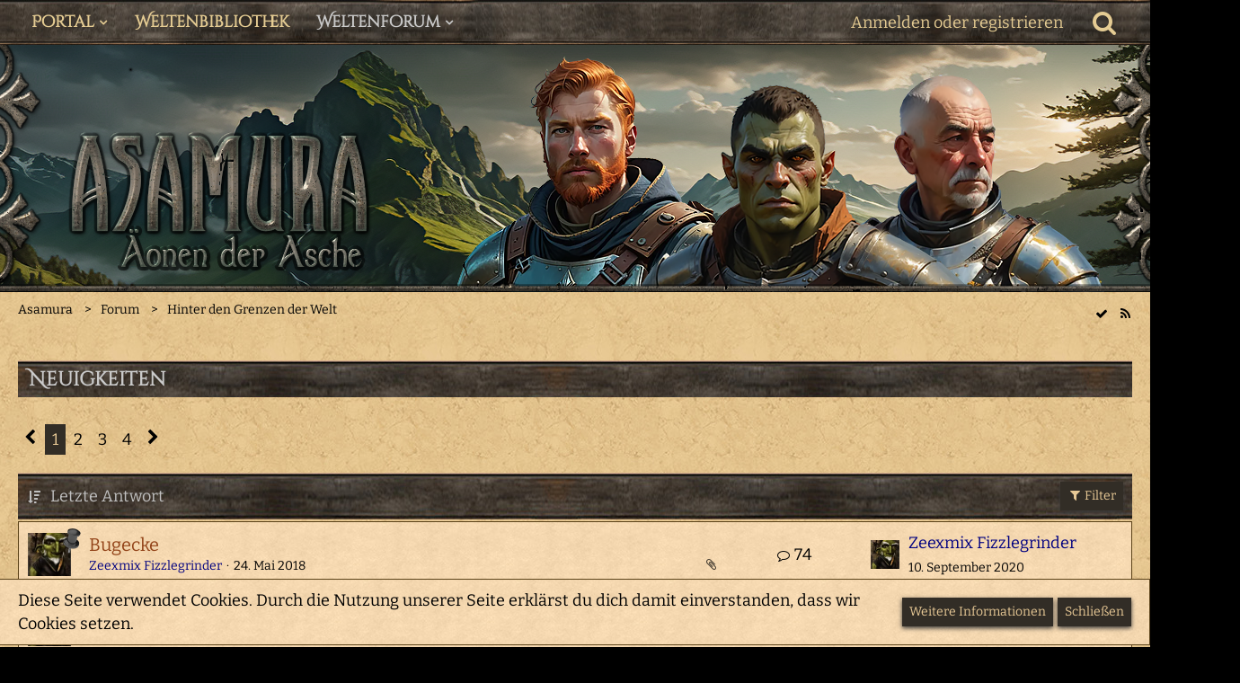

--- FILE ---
content_type: text/html; charset=UTF-8
request_url: https://asamura.de/forum/board/287-neuigkeiten/
body_size: 17475
content:



	
	

<!DOCTYPE html>
<html dir="ltr" lang="de">

<head>
	<meta charset="utf-8">
		
	<title>Neuigkeiten - Asamura</title>
	
	<meta name="viewport" content="width=device-width, initial-scale=1">
<meta name="format-detection" content="telephone=no">
<meta name="description" content="Asamura ist ein aktives Rollenspiel in einer mittelalterlichen Fantasy-Welt. Zukunftsbereich für Sci-Fi-Spiel vorhanden.">
<meta property="og:site_name" content="Asamura">

<!-- Stylesheets -->
<link rel="stylesheet" type="text/css" href="https://asamura.de/style/style-15.css?m=1761542214"><link rel="preload" href="https://asamura.de/font/fontawesome-webfont.woff2?v=4.7.0" as="font" crossorigin type="font/woff2"><style>
    .fireRockets > img{
        display: block;
    margin: 0 auto;       
		width:24px;
		height:46px;
    }
    
/*Blendet den liegenbleibenden Schnee auf mobilen Geräten aus, da beim iPhone Probleme bei der Darstellung auftreten können*/
@media only screen and (max-width: 800px) {
    .fireRockets {
        display:none!important;
    }
}
    </style>


<script>
	var SID_ARG_2ND	= '';
	var WCF_PATH = 'https://asamura.de/';
	var WSC_API_URL = 'https://asamura.de/forum/';
	
	var LANGUAGE_ID = 1;
	var LANGUAGE_USE_INFORMAL_VARIANT = true;
	var TIME_NOW = 1769653324;
	var LAST_UPDATE_TIME = 1718390843;
	var URL_LEGACY_MODE = false;
	var ENABLE_DEBUG_MODE = false;
	var ENABLE_PRODUCTION_DEBUG_MODE = false;
	var ENABLE_DEVELOPER_TOOLS = false;
	var WSC_API_VERSION = 2019;
	var PAGE_TITLE = 'Asamura';
	
	var REACTION_TYPES = {"1":{"title":"Gef\u00e4llt mir","renderedIcon":"<img\n\tsrc=\"https:\/\/asamura.de\/images\/reaction\/like.svg\"\n\talt=\"Gef\u00e4llt mir\"\n\tclass=\"reactionType\"\n\tdata-reaction-type-id=\"1\"\n>","iconPath":"https:\/\/asamura.de\/images\/reaction\/like.svg","showOrder":1,"reactionTypeID":1,"isAssignable":1},"2":{"title":"Danke","renderedIcon":"<img\n\tsrc=\"https:\/\/asamura.de\/images\/reaction\/thanks.svg\"\n\talt=\"Danke\"\n\tclass=\"reactionType\"\n\tdata-reaction-type-id=\"2\"\n>","iconPath":"https:\/\/asamura.de\/images\/reaction\/thanks.svg","showOrder":2,"reactionTypeID":2,"isAssignable":1},"3":{"title":"Haha","renderedIcon":"<img\n\tsrc=\"https:\/\/asamura.de\/images\/reaction\/haha.svg\"\n\talt=\"Haha\"\n\tclass=\"reactionType\"\n\tdata-reaction-type-id=\"3\"\n>","iconPath":"https:\/\/asamura.de\/images\/reaction\/haha.svg","showOrder":3,"reactionTypeID":3,"isAssignable":1},"4":{"title":"Verwirrend","renderedIcon":"<img\n\tsrc=\"https:\/\/asamura.de\/images\/reaction\/confused.svg\"\n\talt=\"Verwirrend\"\n\tclass=\"reactionType\"\n\tdata-reaction-type-id=\"4\"\n>","iconPath":"https:\/\/asamura.de\/images\/reaction\/confused.svg","showOrder":4,"reactionTypeID":4,"isAssignable":1},"5":{"title":"Traurig","renderedIcon":"<img\n\tsrc=\"https:\/\/asamura.de\/images\/reaction\/sad.svg\"\n\talt=\"Traurig\"\n\tclass=\"reactionType\"\n\tdata-reaction-type-id=\"5\"\n>","iconPath":"https:\/\/asamura.de\/images\/reaction\/sad.svg","showOrder":5,"reactionTypeID":5,"isAssignable":1}};
	
	</script>

<script src="https://asamura.de/js/WoltLabSuite.Core.min.js?v=1718390843"></script>
<script>
requirejs.config({
	baseUrl: 'https://asamura.de/js',
	urlArgs: 't=1718390843'
		, paths: {
		'Bastelstu.be/core': 'Bastelstu.be/core/library.min',
	}
	
});

window.addEventListener('pageshow', function(event) {
	if (event.persisted) {
		window.location.reload();
	}
});

</script>
<script src="https://asamura.de/js/WoltLabSuite.Forum.min.js?v=1718390843"></script>
<noscript>
	<style>
		.jsOnly {
			display: none !important;
		}
		
		.noJsOnly {
			display: block !important;
		}
	</style>
</noscript>

<script type="application/ld+json">
{
"@context": "http://schema.org",
"@type": "WebSite",
"url": "https:\/\/asamura.de\/",
"potentialAction": {
"@type": "SearchAction",
"target": "https:\/\/asamura.de\/search\/?q={search_term_string}",
"query-input": "required name=search_term_string"
}
}
</script>

<script>;(function () {
	var noop = function () { return false }

	if (!window.be) window.be = { }
	if (!window.be.bastelstu) window.be.bastelstu = { }
	if (!window.be.bastelstu.wcf) window.be.bastelstu.wcf = { }
	if (!window.be.bastelstu.wcf.push) {
		var legacy = { init: noop
		             , onConnect: noop
		             , onDisconnect: noop
		             , onMessage: noop
		             }
		window.be.bastelstu.wcf.push = legacy
	}
})();</script>
<!-- Icons -->
<link rel="apple-touch-icon" sizes="180x180" href="https://asamura.de/images/style-15/apple-touch-icon.png">
<link rel="manifest" href="https://asamura.de/images/style-15/manifest.json">
<link rel="shortcut icon" href="https://asamura.de/images/style-15/favicon.ico">
<meta name="msapplication-config" content="https://asamura.de/images/style-15/browserconfig.xml">
<meta name="theme-color" content="#3a6d9c">

<link rel="canonical" href="https://asamura.de/forum/board/287-neuigkeiten/">
		
									<link rel="alternate" type="application/rss+xml" title="RSS-Feed" href="https://asamura.de/forum/board-feed/287/">
				
																
					<link rel="next" href="https://asamura.de/forum/board/287-neuigkeiten/?pageNo=2">
						</head>

<body id="tpl_wbb_board"
	itemscope itemtype="http://schema.org/WebPage" itemid="https://asamura.de/forum/board/287-neuigkeiten/"	data-template="board" data-application="wbb" data-page-id="48" data-page-identifier="com.woltlab.wbb.Board"	data-board-id="287"	class="">

<span id="top"></span>

<div id="pageContainer" class="pageContainer">
	
	
	<div id="pageHeaderContainer" class="pageHeaderContainer">

	<div class="fireflyContainer">
	
	<div class="fireflys"> 
        <div class="firefly"></div> 
        <div class="firefly"></div> 
        <div class="firefly"></div> 
        <div class="firefly"></div> 
        <div class="firefly"></div> 
       	<div class="firefly"></div> 
        <div class="firefly"></div> 
		<div class="firefly"></div> 
        <div class="firefly"></div> 
       	<div class="firefly"></div> 
        <div class="firefly"></div> 
        <div class="firefly"></div> 
        <div class="firefly"></div> 
 		<div class="firefly"></div> 
        <div class="firefly"></div> 
        <div class="firefly"></div> 
        <div class="firefly"></div> 
        <div class="firefly"></div> 
        <div class="firefly"></div> 
        <div class="firefly"></div> 
    </div> 
		
	<header id="pageHeader" class="pageHeader">
		<div id="pageHeaderPanel" class="pageHeaderPanel">
			<div class="layoutBoundary">
				<div class="box mainMenu" data-box-identifier="com.woltlab.wcf.MainMenu">
			
		
	<div class="boxContent">
		<nav aria-label="Hauptmenü">
	<ol class="boxMenu">
		
		
					<li class=" boxMenuHasChildren" data-identifier="com.woltlab.wcf.Dashboard">
				<a href="https://asamura.de/" class="boxMenuLink">
					<span class="boxMenuLinkTitle">Portal</span>
									</a>
				
				<ol class="boxMenuDepth1">				
									<li class="" data-identifier="com.woltlab.wcf.generic60">
				<a href="https://asamura.de/forum/board/286-partnerforen/" class="boxMenuLink">
					<span class="boxMenuLinkTitle">Partnerforen</span>
									</a>
				
				</li>				
									<li class="" data-identifier="com.woltlab.wcf.generic80">
				<a href="https://asamura.de/clan/clan-list/35-familien-von-asamura/" class="boxMenuLink">
					<span class="boxMenuLinkTitle">Familien</span>
									</a>
				
				</li>				
									<li class="" data-identifier="com.woltlab.wcf.ArticleList">
				<a href="https://asamura.de/article-list/" class="boxMenuLink">
					<span class="boxMenuLinkTitle">Weltnetz</span>
									</a>
				
				</li>				
									<li class="" data-identifier="com.woltlab.wcf.generic113">
				<a href="https://asamura.de/uebersetzer/" class="boxMenuLink">
					<span class="boxMenuLinkTitle">Übersetzer</span>
									</a>
				
				</li>				
									<li class="" data-identifier="com.woltlab.wcf.generic114">
				<a href="https://asamura.de/namensgenerator/" class="boxMenuLink">
					<span class="boxMenuLinkTitle">Namensgenerator</span>
									</a>
				
				</li>				
									<li class=" boxMenuHasChildren" data-identifier="com.woltlab.wcf.MembersList">
				<a href="https://asamura.de/members-list/" class="boxMenuLink">
					<span class="boxMenuLinkTitle">Mitglieder</span>
									</a>
				
				<ol class="boxMenuDepth2">				
									<li class="" data-identifier="com.woltlab.wcf.RecentActivityList">
				<a href="https://asamura.de/recent-activity-list/" class="boxMenuLink">
					<span class="boxMenuLinkTitle">Letzte Aktivitäten</span>
									</a>
				
				</li>				
									<li class="" data-identifier="com.woltlab.wcf.UsersOnlineList">
				<a href="https://asamura.de/users-online-list/" class="boxMenuLink">
					<span class="boxMenuLinkTitle">Benutzer online</span>
									</a>
				
				</li>				
									<li class="" data-identifier="com.woltlab.wcf.UserSearch">
				<a href="https://asamura.de/user-search/" class="boxMenuLink">
					<span class="boxMenuLinkTitle">Mitgliedersuche</span>
									</a>
				
				</li>				
									</ol></li>									<li class="" data-identifier="com.woltlab.wcf.generic104">
				<a href="https://asamura.de/forum/board/9-archiv/" class="boxMenuLink">
					<span class="boxMenuLinkTitle">Archiv</span>
									</a>
				
				</li>				
									<li class="" data-identifier="com.woltlab.wcf.generic46">
				<a href="https://asamura.de/forum/board/8-moderationsbereich/" class="boxMenuLink">
					<span class="boxMenuLinkTitle">Moderationsbereich</span>
									</a>
				
				</li>				
									</ol></li>									<li class="" data-identifier="com.woltlab.wcf.generic83">
				<a href="https://asamura.de/forum/board/105-weltenbibliothek/" class="boxMenuLink">
					<span class="boxMenuLinkTitle">Weltenbibliothek</span>
									</a>
				
				</li>				
									<li class="active boxMenuHasChildren" data-identifier="com.woltlab.wbb.BoardList">
				<a href="https://asamura.de/forum/" class="boxMenuLink" aria-current="page">
					<span class="boxMenuLinkTitle">Weltenforum</span>
									</a>
				
				<ol class="boxMenuDepth1">				
									<li class="active boxMenuHasChildren" data-identifier="com.woltlab.wcf.generic41">
				<a href="https://asamura.de/forum/" class="boxMenuLink" aria-current="page">
					<span class="boxMenuLinkTitle">Gesamtübersicht</span>
									</a>
				
				<ol class="boxMenuDepth2">				
									<li class="" data-identifier="com.woltlab.wcf.generic110">
				<a href="https://asamura.de/forum/board/78-ledwick/" class="boxMenuLink">
					<span class="boxMenuLinkTitle">Ledwick</span>
									</a>
				
				</li>				
									<li class="" data-identifier="com.woltlab.wcf.generic109">
				<a href="https://asamura.de/forum/board/60-souvagne/" class="boxMenuLink">
					<span class="boxMenuLinkTitle">Souvagne</span>
									</a>
				
				</li>				
									<li class="" data-identifier="com.woltlab.wcf.generic51">
				<a href="https://asamura.de/forum/board/63-freie-stadt-obenza/" class="boxMenuLink">
					<span class="boxMenuLinkTitle">Freie Stadt Obenza</span>
									</a>
				
				</li>				
									<li class="" data-identifier="com.woltlab.wcf.generic50">
				<a href="https://asamura.de/forum/board/62-naridien/" class="boxMenuLink">
					<span class="boxMenuLinkTitle">Republik Naridien</span>
									</a>
				
				</li>				
									<li class="" data-identifier="com.woltlab.wcf.generic52">
				<a href="https://asamura.de/forum/board/210-asa-karane/" class="boxMenuLink">
					<span class="boxMenuLinkTitle">Magierinsel Asa Karane</span>
									</a>
				
				</li>				
									<li class="" data-identifier="com.woltlab.wcf.generic53">
				<a href="https://asamura.de/forum/board/87-carnac/" class="boxMenuLink">
					<span class="boxMenuLinkTitle">Schattenreich Carnac</span>
									</a>
				
				</li>				
									<li class="" data-identifier="com.woltlab.wcf.generic63">
				<a href="https://asamura.de/forum/board/136-arashima/" class="boxMenuLink">
					<span class="boxMenuLinkTitle">Kaiserreich Arashima</span>
									</a>
				
				</li>				
									<li class="" data-identifier="com.woltlab.wcf.generic64">
				<a href="https://asamura.de/forum/board/71-cynabal/" class="boxMenuLink">
					<span class="boxMenuLinkTitle">Frostreich Cynabal</span>
									</a>
				
				</li>				
									<li class="" data-identifier="com.woltlab.wcf.generic112">
				<a href="https://asamura.de/forum/board/284-shakorz/" class="boxMenuLink">
					<span class="boxMenuLinkTitle">Orkreich Shakorz</span>
									</a>
				
				</li>				
									<li class="" data-identifier="com.woltlab.wcf.generic66">
				<a href="https://asamura.de/forum/board/130-thogrim/" class="boxMenuLink">
					<span class="boxMenuLinkTitle">Thogrim</span>
									</a>
				
				</li>				
									<li class="" data-identifier="com.woltlab.wcf.generic65">
				<a href="https://asamura.de/forum/board/50-rakshanistan/" class="boxMenuLink">
					<span class="boxMenuLinkTitle">Rakshanistan</span>
									</a>
				
				</li>				
									<li class="" data-identifier="com.woltlab.wcf.generic67">
				<a href="https://asamura.de/forum/board/127-avinar/" class="boxMenuLink">
					<span class="boxMenuLinkTitle">Lichtreich Avinar</span>
									</a>
				
				</li>				
									<li class="" data-identifier="com.woltlab.wcf.generic68">
				<a href="https://asamura.de/forum/board/128-evalon/" class="boxMenuLink">
					<span class="boxMenuLinkTitle">Goblinkönigreich Evalon</span>
									</a>
				
				</li>				
									<li class="" data-identifier="com.woltlab.wcf.generic56">
				<a href="https://asamura.de/forum/board/123-weitere-regionen/" class="boxMenuLink">
					<span class="boxMenuLinkTitle">Wildnis</span>
									</a>
				
				</li>				
									</ol></li></ol></li>								
		
	</ol>
</nav>	</div>
</div>				
				<nav id="topMenu" class="userPanel">
			<a
			href="https://asamura.de/login/?url=https%3A%2F%2Fasamura.de%2Fforum%2Fboard%2F287-neuigkeiten%2F"
			class="userPanelLoginLink jsTooltip"
			title="Anmelden oder registrieren"
			rel="nofollow"
		>
			<span class="icon icon32 fa-sign-in" aria-hidden="true"></span>
		</a>
		
	<ul class="userPanelItems">
								<li id="userLogin">
				<a
					class="loginLink"
					href="https://asamura.de/login/?url=https%3A%2F%2Fasamura.de%2Fforum%2Fboard%2F287-neuigkeiten%2F"
					rel="nofollow"
				>Anmelden oder registrieren</a>
			</li>
				
								
							
		<!-- page search -->
		<li>
			<a href="https://asamura.de/search/" id="userPanelSearchButton" class="jsTooltip" title="Suche"><span class="icon icon32 fa-search"></span> <span>Suche</span></a>
		</li>
	</ul>
</nav>
			</div>
		</div>
		
		<div id="pageHeaderFacade" class="pageHeaderFacade">
			<div class="layoutBoundary">
				<div id="pageHeaderLogo" class="pageHeaderLogo">
		
	<a href="https://asamura.de/forum/" aria-label="Asamura">
		<img src="https://asamura.de/images/style-15/pageLogo-99bcbb45.png" alt="" class="pageHeaderLogoLarge" height="1" width="1" loading="eager">
		<img src="https://asamura.de/images/style-15/pageLogoMobile-9d177b3c.png" alt="" class="pageHeaderLogoSmall" height="64" width="102" loading="eager">
		
		
	</a>
</div>
				
					

					
		
			
	
<a href="#" id="pageHeaderSearchMobile" class="pageHeaderSearchMobile" role="button" tabindex="0" aria-expanded="false" aria-label="Suche">
	<span class="icon icon32 fa-search" aria-hidden="true"></span>
</a>

<div id="pageHeaderSearch" class="pageHeaderSearch">
	<form method="post" action="https://asamura.de/search/">
		<div id="pageHeaderSearchInputContainer" class="pageHeaderSearchInputContainer">
			<div class="pageHeaderSearchType dropdown">
				<a href="#" class="button dropdownToggle" id="pageHeaderSearchTypeSelect"><span class="pageHeaderSearchTypeLabel">Dieses Forum</span></a>
				<ul class="dropdownMenu">
					<li><a href="#" data-extended-link="https://asamura.de/search/?extended=1" data-object-type="everywhere">Alles</a></li>
					<li class="dropdownDivider"></li>
					
											<li><a href="#" data-extended-link="https://asamura.de/search/?extended=1&amp;type=com.woltlab.wbb.post" data-object-type="com.woltlab.wbb.post" data-parameters='{ "boardID": 287 }'>Dieses Forum</a></li>
						
						<li class="dropdownDivider"></li>
					
					
																													<li><a href="#" data-extended-link="https://asamura.de/search/?type=com.woltlab.wcf.page&amp;extended=1" data-object-type="com.woltlab.wcf.page">Seiten</a></li>
																																			<li><a href="#" data-extended-link="https://asamura.de/search/?type=com.woltlab.wbb.post&amp;extended=1" data-object-type="com.woltlab.wbb.post">Forum</a></li>
																								<li><a href="#" data-extended-link="https://asamura.de/search/?type=de.yourecom.clan.clan&amp;extended=1" data-object-type="de.yourecom.clan.clan">Clan</a></li>
																								<li><a href="#" data-extended-link="https://asamura.de/search/?type=de.yourecom.clan.page&amp;extended=1" data-object-type="de.yourecom.clan.page">Clanseiten</a></li>
																
					<li class="dropdownDivider"></li>
					<li><a class="pageHeaderSearchExtendedLink" href="https://asamura.de/search/?extended=1">Erweiterte Suche</a></li>
				</ul>
			</div>
			
			<input type="search" name="q" id="pageHeaderSearchInput" class="pageHeaderSearchInput" placeholder="Suchbegriff eingeben" autocomplete="off" value="">
			
			<button class="pageHeaderSearchInputButton button" type="submit">
				<span class="icon icon16 fa-search pointer" title="Suche"></span>
			</button>
			
			<div id="pageHeaderSearchParameters"></div>
			
					</div>
	</form>
</div>

	</div>
		</div>
		
	</div>
		
	</header>
	
	
</div>
	
	
	
	
	
	<div class="pageNavigation">
	<div class="layoutBoundary">
	
		<!-- Aenderung Start - Kojote -->
		<div class="pageNavigationBackground">
		<!-- Aenderung Ende - Kojote -->

			<nav class="breadcrumbs" aria-label="Verlaufsnavigation">
		<ol itemprop="breadcrumb" itemscope itemtype="http://schema.org/BreadcrumbList">
			<li title="Asamura" itemprop="itemListElement" itemscope itemtype="http://schema.org/ListItem">
							<a href="https://asamura.de/" itemprop="item"><span itemprop="name">Asamura</span></a>
															<meta itemprop="position" content="1">
																					</li>
														
											<li title="Forum" itemprop="itemListElement" itemscope itemtype="http://schema.org/ListItem">
							<a href="https://asamura.de/forum/" itemprop="item"><span itemprop="name">Forum</span></a>
															<meta itemprop="position" content="2">
																					</li>
														
											<li title="Hinter den Grenzen der Welt" itemprop="itemListElement" itemscope itemtype="http://schema.org/ListItem">
							<a href="https://asamura.de/forum/board/285-hinter-den-grenzen-der-welt/" itemprop="item"><span itemprop="name">Hinter den Grenzen der Welt</span></a>
															<meta itemprop="position" content="3">
																					</li>
		</ol>
	</nav>
		
				<ul class="pageNavigationIcons jsPageNavigationIcons">
			<li><a rel="alternate" href="https://asamura.de/forum/board-feed/287/" title="RSS-Feed" class="rssFeed jsTooltip"><span class="icon icon16 fa-rss"></span> <span class="invisible">RSS-Feed</span></a></li>
				<li class="jsOnly"><a href="#" title="wbb.board.markAsRead" class="markAsReadButton jsTooltip"><span class="icon icon16 fa-check"></span> <span class="invisible">wbb.board.markAsRead</span></a></li>
		</ul>
		
		
		<!-- Aenderung Start - Kojote -->
		</div>
		<!-- Aenderung Ende - Kojote -->
		
	</div>
</div>
	
	
	
	<section id="main" class="main" role="main">
		<div class="layoutBoundary">
			
			
			<div id="content" class="content">
								
																<header class="contentHeader">
		<div class="contentHeaderTitle">
			<h1 class="contentTitle">Neuigkeiten</h1>
			
		</div>
		
		
	</header>
													
				
	<div class="userNotice">
				
	<!-- Entfernt die Meldung ueber Updates - Kojote	
		-->
	
					
	
	
	
	</div>
				
				
				
				
				





			<div class="paginationTop">
			<nav class="pagination" data-link="https://asamura.de/forum/board/287-neuigkeiten/?pageNo=%d" data-pages="4">
<ul>
<li class="skip disabled"><span class="icon icon24 fa-chevron-left"></span></li>
<li class="active"><span>1</span><span class="invisible">Seite 1 von 4</span></li>
<li><a href="https://asamura.de/forum/board/287-neuigkeiten/?pageNo=2" title="Seite 2">2</a></li>
<li><a href="https://asamura.de/forum/board/287-neuigkeiten/?pageNo=3" title="Seite 3">3</a></li>
<li><a href="https://asamura.de/forum/board/287-neuigkeiten/?pageNo=4" title="Seite 4">4</a></li>
<li class="skip"><a href="https://asamura.de/forum/board/287-neuigkeiten/?pageNo=2" title="Nächste Seite" class="icon icon24 fa-chevron-right jsTooltip" rel="next"></a></li>
</ul></nav>
		</div>
	
	
			<div class="section tabularBox messageGroupList wbbThreadList jsClipboardContainer" data-type="com.woltlab.wbb.thread">
	<ol class="tabularList jsReloadPageWhenEmpty">
		<li class="tabularListRow tabularListRowHead" data-reload-page-when-empty="ignore">
			<ol class="tabularListColumns">
								
				<li class="columnSort">
					<ul class="inlineList">
						<li>
							<a rel="nofollow" href="https://asamura.de/forum/board/287-neuigkeiten/?pageNo=1&amp;sortField=lastPostTime&amp;sortOrder=ASC">
								<span class="icon icon16 fa-sort-amount-desc jsTooltip" title="Sortierung (absteigend)"></span>
							</a>
						</li>
						<li>
							<div class="dropdown">
								<span class="dropdownToggle">Letzte Antwort</span>
								
								<ul class="dropdownMenu">
																			<li><a rel="nofollow" href="https://asamura.de/forum/board/287-neuigkeiten/?pageNo=1&amp;sortField=topic&amp;sortOrder=DESC">Thema</a></li>
																			<li><a rel="nofollow" href="https://asamura.de/forum/board/287-neuigkeiten/?pageNo=1&amp;sortField=username&amp;sortOrder=DESC">Autor</a></li>
																			<li><a rel="nofollow" href="https://asamura.de/forum/board/287-neuigkeiten/?pageNo=1&amp;sortField=time&amp;sortOrder=DESC">Datum</a></li>
																			<li><a rel="nofollow" href="https://asamura.de/forum/board/287-neuigkeiten/?pageNo=1&amp;sortField=replies&amp;sortOrder=DESC">Antworten</a></li>
																			<li><a rel="nofollow" href="https://asamura.de/forum/board/287-neuigkeiten/?pageNo=1&amp;sortField=views&amp;sortOrder=DESC">Zugriffe</a></li>
																			<li class="active"><a rel="nofollow" href="https://asamura.de/forum/board/287-neuigkeiten/?pageNo=1&amp;sortField=lastPostTime&amp;sortOrder=ASC">Letzte Antwort</a></li>
																	</ul>
							</div>
						</li>
					</ul>
				</li>
				
				<li class="columnApplyFilter jsOnly">
					<button class="small jsStaticDialog" data-dialog-id="wbbBoardSortFilter"><span class="icon icon16 fa-filter"></span> Filter</button>
				</li>
			</ol>
		</li>
		
		
	<li class="tabularListRow divider">
		<ol
			id="thread1492"
			class="tabularListColumns messageGroup wbbThread jsClipboardObject wbbThreadSticky"
			data-thread-id="1492" data-element-id="1492" data-is-closed="0" data-is-deleted="0"
			data-is-sticky="1" data-is-disabled="0" data-is-announcement="0"
						data-is-link="0"
		>
									<li class="columnIcon columnAvatar">
				<div>
					<p><img src="https://asamura.de/images/avatars/8a/303-8a622d713f346bb8ac21b677868117841faee9a6.webp" width="48" height="48" alt="" class="userAvatarImage" loading="lazy"></p>
					
								
																	<span class="icon icon16 fa-thumb-tack jsTooltip wbbStickyIcon" title="Angepinnt"></span>										
					
				</div>
			</li>
							<li class="columnSubject">
					
					
					<h3>
						
						
																					<a href="https://asamura.de/forum/thread/1492-bugecke/" class="messageGroupLink wbbTopicLink" data-object-id="1492">Bugecke</a>
																			
													<span class="badge messageGroupCounterMobile">74</span>
											</h3>
					
					<aside class="statusDisplay" role="presentation">
						<ul class="inlineList statusIcons">
																																										<li><span class="icon icon16 fa-paperclip jsTooltip" title="Dieses Thema enthält einen Dateianhang."></span></li>							
														
							
							
													</ul>
					</aside>
					
					<ul class="inlineList dotSeparated small messageGroupInfo">
						<li class="messageGroupAuthor"><a href="https://asamura.de/user/111-zeexmix-fizzlegrinder/" data-object-id="111" class="userLink"><span style="color: #000080">Zeexmix Fizzlegrinder</span></a></li>
						<li class="messageGroupTime"><time datetime="2018-05-24T16:50:19+02:00" class="datetime" data-timestamp="1527173419" data-date="24. Mai 2018" data-time="16:50" data-offset="7200">24. Mai 2018</time></li>
																		
					</ul>
					
					<ul class="messageGroupInfoMobile">
						<li class="messageGroupAuthorMobile">Zeexmix Fizzlegrinder</li>
						<li class="messageGroupLastPostTimeMobile"><time datetime="2020-09-10T07:28:13+02:00" class="datetime" data-timestamp="1599715693" data-date="10. September 2020" data-time="07:28" data-offset="7200">10. September 2020</time></li>
					</ul>
					
										
					
				</li>
				<li class="columnStats">
					<dl class="plain statsDataList">
						<dt>Antworten</dt>
						<dd>74</dd>
					</dl>
					<dl class="plain statsDataList">
						<dt>Zugriffe</dt>
						<dd>14k</dd>
					</dl>
					
					<div class="messageGroupListStatsSimple"><span class="icon icon16 fa-comment-o" aria-label="Antworten"></span> 74</div>
				</li>
				
				<li class="columnLastPost">
											<div class="box32">
							<a href="https://asamura.de/forum/thread/1492-bugecke/?action=lastPost" class="jsTooltip" title="Zum letzten Beitrag springen"><img src="https://asamura.de/images/avatars/8a/303-8a622d713f346bb8ac21b677868117841faee9a6.webp" width="32" height="32" alt="" class="userAvatarImage" loading="lazy"></a>
							
							<div>
								<p>
									<a href="https://asamura.de/user/111-zeexmix-fizzlegrinder/" data-object-id="111" class="userLink"><span style="color: #000080">Zeexmix Fizzlegrinder</span></a>								</p>
								<small><time datetime="2020-09-10T07:28:13+02:00" class="datetime" data-timestamp="1599715693" data-date="10. September 2020" data-time="07:28" data-offset="7200">10. September 2020</time></small>
							</div>
						</div>
									</li>
						
			
		</ol>
	</li>
	<li class="tabularListRow divider">
		<ol
			id="thread2861"
			class="tabularListColumns messageGroup wbbThread jsClipboardObject wbbThreadSticky"
			data-thread-id="2861" data-element-id="2861" data-is-closed="0" data-is-deleted="0"
			data-is-sticky="1" data-is-disabled="0" data-is-announcement="0"
						data-is-link="0"
		>
									<li class="columnIcon columnAvatar">
				<div>
					<p><img src="https://asamura.de/images/avatars/8a/303-8a622d713f346bb8ac21b677868117841faee9a6.webp" width="48" height="48" alt="" class="userAvatarImage" loading="lazy"></p>
					
								
																	<span class="icon icon16 fa-thumb-tack jsTooltip wbbStickyIcon" title="Angepinnt"></span>										
					
				</div>
			</li>
							<li class="columnSubject">
					
					
					<h3>
						
						
																					<a href="https://asamura.de/forum/thread/2861-textformatierung/" class="messageGroupLink wbbTopicLink" data-object-id="2861">Textformatierung</a>
																			
													<span class="badge messageGroupCounterMobile">1</span>
											</h3>
					
					<aside class="statusDisplay" role="presentation">
						<ul class="inlineList statusIcons">
																																																	
														
							
							
													</ul>
					</aside>
					
					<ul class="inlineList dotSeparated small messageGroupInfo">
						<li class="messageGroupAuthor"><a href="https://asamura.de/user/111-zeexmix-fizzlegrinder/" data-object-id="111" class="userLink"><span style="color: #000080">Zeexmix Fizzlegrinder</span></a></li>
						<li class="messageGroupTime"><time datetime="2020-08-04T11:23:19+02:00" class="datetime" data-timestamp="1596532999" data-date="4. August 2020" data-time="11:23" data-offset="7200">4. August 2020</time></li>
																		
					</ul>
					
					<ul class="messageGroupInfoMobile">
						<li class="messageGroupAuthorMobile">Zeexmix Fizzlegrinder</li>
						<li class="messageGroupLastPostTimeMobile"><time datetime="2020-08-04T13:43:42+02:00" class="datetime" data-timestamp="1596541422" data-date="4. August 2020" data-time="13:43" data-offset="7200">4. August 2020</time></li>
					</ul>
					
										
					
				</li>
				<li class="columnStats">
					<dl class="plain statsDataList">
						<dt>Antworten</dt>
						<dd>1</dd>
					</dl>
					<dl class="plain statsDataList">
						<dt>Zugriffe</dt>
						<dd>767</dd>
					</dl>
					
					<div class="messageGroupListStatsSimple"><span class="icon icon16 fa-comment-o" aria-label="Antworten"></span> 1</div>
				</li>
				
				<li class="columnLastPost">
											<div class="box32">
							<a href="https://asamura.de/forum/thread/2861-textformatierung/?action=lastPost" class="jsTooltip" title="Zum letzten Beitrag springen"><img src="https://asamura.de/images/avatars/8a/303-8a622d713f346bb8ac21b677868117841faee9a6.webp" width="32" height="32" alt="" class="userAvatarImage" loading="lazy"></a>
							
							<div>
								<p>
									<a href="https://asamura.de/user/111-zeexmix-fizzlegrinder/" data-object-id="111" class="userLink"><span style="color: #000080">Zeexmix Fizzlegrinder</span></a>								</p>
								<small><time datetime="2020-08-04T13:43:42+02:00" class="datetime" data-timestamp="1596541422" data-date="4. August 2020" data-time="13:43" data-offset="7200">4. August 2020</time></small>
							</div>
						</div>
									</li>
						
			
		</ol>
	</li>
	<li class="tabularListRow divider">
		<ol
			id="thread472"
			class="tabularListColumns messageGroup wbbThread jsClipboardObject wbbThreadSticky"
			data-thread-id="472" data-element-id="472" data-is-closed="0" data-is-deleted="0"
			data-is-sticky="1" data-is-disabled="0" data-is-announcement="0"
						data-is-link="0"
		>
									<li class="columnIcon columnAvatar">
				<div>
					<p><img src="https://asamura.de/images/avatars/a0/297-a076cb1327521dd479418ac25d2f2dee8a69b9f1.webp" width="48" height="48" alt="" class="userAvatarImage" loading="lazy"></p>
					
								
																	<span class="icon icon16 fa-thumb-tack jsTooltip wbbStickyIcon" title="Angepinnt"></span>										
					
				</div>
			</li>
							<li class="columnSubject">
					
					
					<h3>
						
						
																					<a href="https://asamura.de/forum/thread/472-beantragung-eines-charakters/" class="messageGroupLink wbbTopicLink" data-object-id="472">Beantragung eines Charakters</a>
																			
													<span class="badge messageGroupCounterMobile">153</span>
											</h3>
					
					<aside class="statusDisplay" role="presentation">
						<ul class="inlineList statusIcons">
																																																	
														
							
							
													</ul>
					</aside>
					
					<ul class="inlineList dotSeparated small messageGroupInfo">
						<li class="messageGroupAuthor"><a href="https://asamura.de/user/49-novec-sarili-gojim/" data-object-id="49" class="userLink"><span style="color: #015936">Novec Sarili Gojim</span></a></li>
						<li class="messageGroupTime"><time datetime="2016-01-02T13:52:54+01:00" class="datetime" data-timestamp="1451739174" data-date="2. Januar 2016" data-time="13:52" data-offset="3600">2. Januar 2016</time></li>
																		
					</ul>
					
					<ul class="messageGroupInfoMobile">
						<li class="messageGroupAuthorMobile">Novec Sarili Gojim</li>
						<li class="messageGroupLastPostTimeMobile"><time datetime="2019-05-09T16:02:01+02:00" class="datetime" data-timestamp="1557410521" data-date="9. Mai 2019" data-time="16:02" data-offset="7200">9. Mai 2019</time></li>
					</ul>
					
										
					
				</li>
				<li class="columnStats">
					<dl class="plain statsDataList">
						<dt>Antworten</dt>
						<dd>153</dd>
					</dl>
					<dl class="plain statsDataList">
						<dt>Zugriffe</dt>
						<dd>58k</dd>
					</dl>
					
					<div class="messageGroupListStatsSimple"><span class="icon icon16 fa-comment-o" aria-label="Antworten"></span> 153</div>
				</li>
				
				<li class="columnLastPost">
											<div class="box32">
							<a href="https://asamura.de/forum/thread/472-beantragung-eines-charakters/?action=lastPost" class="jsTooltip" title="Zum letzten Beitrag springen"><img src="https://asamura.de/images/avatars/6a/304-6a76f6d0a438bb6a1784ba343099171baccf4caa.webp" width="32" height="32" alt="" class="userAvatarImage" loading="lazy"></a>
							
							<div>
								<p>
									<a href="https://asamura.de/user/519-leylin/" data-object-id="519" class="userLink"><span style="color: #934419">Leylin</span></a>								</p>
								<small><time datetime="2019-05-09T16:02:01+02:00" class="datetime" data-timestamp="1557410521" data-date="9. Mai 2019" data-time="16:02" data-offset="7200">9. Mai 2019</time></small>
							</div>
						</div>
									</li>
						
			
		</ol>
	</li>
	<li class="tabularListRow divider">
		<ol
			id="thread471"
			class="tabularListColumns messageGroup wbbThread jsClipboardObject wbbThreadSticky"
			data-thread-id="471" data-element-id="471" data-is-closed="0" data-is-deleted="0"
			data-is-sticky="1" data-is-disabled="0" data-is-announcement="0"
						data-is-link="0"
		>
									<li class="columnIcon columnAvatar">
				<div>
					<p><img src="https://asamura.de/images/avatars/a0/297-a076cb1327521dd479418ac25d2f2dee8a69b9f1.webp" width="48" height="48" alt="" class="userAvatarImage" loading="lazy"></p>
					
								
																	<span class="icon icon16 fa-thumb-tack jsTooltip wbbStickyIcon" title="Angepinnt"></span>										
					
				</div>
			</li>
							<li class="columnSubject">
					
					
					<h3>
						
						
																					<a href="https://asamura.de/forum/thread/471-asamura-namensgenerator/" class="messageGroupLink wbbTopicLink" data-object-id="471">Asamura Namensgenerator</a>
																			
											</h3>
					
					<aside class="statusDisplay" role="presentation">
						<ul class="inlineList statusIcons">
																																																	
														
							
							
													</ul>
					</aside>
					
					<ul class="inlineList dotSeparated small messageGroupInfo">
						<li class="messageGroupAuthor"><a href="https://asamura.de/user/49-novec-sarili-gojim/" data-object-id="49" class="userLink"><span style="color: #015936">Novec Sarili Gojim</span></a></li>
						<li class="messageGroupTime"><time datetime="2016-01-02T13:44:44+01:00" class="datetime" data-timestamp="1451738684" data-date="2. Januar 2016" data-time="13:44" data-offset="3600">2. Januar 2016</time></li>
																		
					</ul>
					
					<ul class="messageGroupInfoMobile">
						<li class="messageGroupAuthorMobile">Novec Sarili Gojim</li>
						<li class="messageGroupLastPostTimeMobile"><time datetime="2016-01-02T13:44:44+01:00" class="datetime" data-timestamp="1451738684" data-date="2. Januar 2016" data-time="13:44" data-offset="3600">2. Januar 2016</time></li>
					</ul>
					
										
					
				</li>
				<li class="columnStats">
					<dl class="plain statsDataList">
						<dt>Antworten</dt>
						<dd>0</dd>
					</dl>
					<dl class="plain statsDataList">
						<dt>Zugriffe</dt>
						<dd>3,3k</dd>
					</dl>
					
					<div class="messageGroupListStatsSimple"></div>
				</li>
				
				<li class="columnLastPost">
									</li>
						
			
		</ol>
	</li>
	<li class="tabularListRow">
		<ol
			id="thread3626"
			class="tabularListColumns messageGroup wbbThread jsClipboardObject"
			data-thread-id="3626" data-element-id="3626" data-is-closed="0" data-is-deleted="0"
			data-is-sticky="0" data-is-disabled="0" data-is-announcement="0"
						data-is-link="0"
		>
									<li class="columnIcon columnAvatar">
				<div>
					<p><img src="https://asamura.de/images/avatars/ae/743-aefc0d595c33d98ca61930507f1e1b63499ec1bd.webp" width="48" height="48" alt="" class="userAvatarImage" loading="lazy"></p>
					
								
																											
					
				</div>
			</li>
							<li class="columnSubject">
					
					
					<h3>
						
						
																					<a href="https://asamura.de/forum/thread/3626-umbau-2023/" class="messageGroupLink wbbTopicLink" data-object-id="3626">Umbau 2023</a>
																			
													<span class="badge messageGroupCounterMobile">6</span>
											</h3>
					
					<aside class="statusDisplay" role="presentation">
						<ul class="inlineList statusIcons">
																																																	
														
							
							
													</ul>
					</aside>
					
					<ul class="inlineList dotSeparated small messageGroupInfo">
						<li class="messageGroupAuthor"><a href="https://asamura.de/user/48-baxeda/" data-object-id="48" class="userLink"><span style="color: #000080">Baxeda</span></a></li>
						<li class="messageGroupTime"><time datetime="2023-03-19T17:45:10+01:00" class="datetime" data-timestamp="1679244310" data-date="19. März 2023" data-time="17:45" data-offset="3600">19. März 2023</time></li>
																		
					</ul>
					
					<ul class="messageGroupInfoMobile">
						<li class="messageGroupAuthorMobile">Baxeda</li>
						<li class="messageGroupLastPostTimeMobile"><time datetime="2024-07-28T14:29:37+02:00" class="datetime" data-timestamp="1722169777" data-date="28. Juli 2024" data-time="14:29" data-offset="7200">28. Juli 2024</time></li>
					</ul>
					
										
					
				</li>
				<li class="columnStats">
					<dl class="plain statsDataList">
						<dt>Antworten</dt>
						<dd>6</dd>
					</dl>
					<dl class="plain statsDataList">
						<dt>Zugriffe</dt>
						<dd>2,5k</dd>
					</dl>
					
					<div class="messageGroupListStatsSimple"><span class="icon icon16 fa-comment-o" aria-label="Antworten"></span> 6</div>
				</li>
				
				<li class="columnLastPost">
											<div class="box32">
							<a href="https://asamura.de/forum/thread/3626-umbau-2023/?action=lastPost" class="jsTooltip" title="Zum letzten Beitrag springen"><img src="https://asamura.de/images/avatars/ae/743-aefc0d595c33d98ca61930507f1e1b63499ec1bd.webp" width="32" height="32" alt="" class="userAvatarImage" loading="lazy"></a>
							
							<div>
								<p>
									<a href="https://asamura.de/user/48-baxeda/" data-object-id="48" class="userLink"><span style="color: #000080">Baxeda</span></a>								</p>
								<small><time datetime="2024-07-28T14:29:37+02:00" class="datetime" data-timestamp="1722169777" data-date="28. Juli 2024" data-time="14:29" data-offset="7200">28. Juli 2024</time></small>
							</div>
						</div>
									</li>
						
			
		</ol>
	</li>
	<li class="tabularListRow">
		<ol
			id="thread3683"
			class="tabularListColumns messageGroup wbbThread jsClipboardObject"
			data-thread-id="3683" data-element-id="3683" data-is-closed="0" data-is-deleted="0"
			data-is-sticky="0" data-is-disabled="0" data-is-announcement="0"
						data-is-link="0"
		>
									<li class="columnIcon columnAvatar">
				<div>
					<p><img src="https://asamura.de/images/avatars/ae/743-aefc0d595c33d98ca61930507f1e1b63499ec1bd.webp" width="48" height="48" alt="" class="userAvatarImage" loading="lazy"></p>
					
								
																											
					
				</div>
			</li>
							<li class="columnSubject">
					
					
					<h3>
						
						
																					<a href="https://asamura.de/forum/thread/3683-herzlichen-gl%C3%BCckwunsch-asamura-wird-9-jahre-alt/" class="messageGroupLink wbbTopicLink" data-object-id="3683">Herzlichen Glückwunsch! Asamura wird 9 Jahre alt.</a>
																			
													<span class="badge messageGroupCounterMobile">1</span>
											</h3>
					
					<aside class="statusDisplay" role="presentation">
						<ul class="inlineList statusIcons">
																																																	
														
							
							
													</ul>
					</aside>
					
					<ul class="inlineList dotSeparated small messageGroupInfo">
						<li class="messageGroupAuthor"><a href="https://asamura.de/user/48-baxeda/" data-object-id="48" class="userLink"><span style="color: #000080">Baxeda</span></a></li>
						<li class="messageGroupTime"><time datetime="2024-03-15T17:12:37+01:00" class="datetime" data-timestamp="1710519157" data-date="15. März 2024" data-time="17:12" data-offset="3600">15. März 2024</time></li>
																		
					</ul>
					
					<ul class="messageGroupInfoMobile">
						<li class="messageGroupAuthorMobile">Baxeda</li>
						<li class="messageGroupLastPostTimeMobile"><time datetime="2024-06-14T18:40:43+02:00" class="datetime" data-timestamp="1718383243" data-date="14. Juni 2024" data-time="18:40" data-offset="7200">14. Juni 2024</time></li>
					</ul>
					
										
					
				</li>
				<li class="columnStats">
					<dl class="plain statsDataList">
						<dt>Antworten</dt>
						<dd>1</dd>
					</dl>
					<dl class="plain statsDataList">
						<dt>Zugriffe</dt>
						<dd>814</dd>
					</dl>
					
					<div class="messageGroupListStatsSimple"><span class="icon icon16 fa-comment-o" aria-label="Antworten"></span> 1</div>
				</li>
				
				<li class="columnLastPost">
											<div class="box32">
							<a href="https://asamura.de/forum/thread/3683-herzlichen-gl%C3%BCckwunsch-asamura-wird-9-jahre-alt/?action=lastPost" class="jsTooltip" title="Zum letzten Beitrag springen"><img src="https://asamura.de/images/avatars/8a/303-8a622d713f346bb8ac21b677868117841faee9a6.webp" width="32" height="32" alt="" class="userAvatarImage" loading="lazy"></a>
							
							<div>
								<p>
									<a href="https://asamura.de/user/111-zeexmix-fizzlegrinder/" data-object-id="111" class="userLink"><span style="color: #000080">Zeexmix Fizzlegrinder</span></a>								</p>
								<small><time datetime="2024-06-14T18:40:43+02:00" class="datetime" data-timestamp="1718383243" data-date="14. Juni 2024" data-time="18:40" data-offset="7200">14. Juni 2024</time></small>
							</div>
						</div>
									</li>
						
			
		</ol>
	</li>
	<li class="tabularListRow">
		<ol
			id="thread2695"
			class="tabularListColumns messageGroup wbbThread jsClipboardObject"
			data-thread-id="2695" data-element-id="2695" data-is-closed="0" data-is-deleted="0"
			data-is-sticky="0" data-is-disabled="0" data-is-announcement="0"
						data-is-link="0"
		>
									<li class="columnIcon columnAvatar">
				<div>
					<p><img src="https://asamura.de/images/avatars/8a/303-8a622d713f346bb8ac21b677868117841faee9a6.webp" width="48" height="48" alt="" class="userAvatarImage" loading="lazy"></p>
					
								
																											
					
				</div>
			</li>
							<li class="columnSubject">
					
					
					<h3>
						
						
																					<a href="https://asamura.de/forum/thread/2695-wartungen/" class="messageGroupLink wbbTopicLink" data-object-id="2695">Wartungen</a>
																			
													<span class="badge messageGroupCounterMobile">14</span>
											</h3>
					
					<aside class="statusDisplay" role="presentation">
						<ul class="inlineList statusIcons">
																																																	
														
							
							
													</ul>
					</aside>
					
					<ul class="inlineList dotSeparated small messageGroupInfo">
						<li class="messageGroupAuthor"><a href="https://asamura.de/user/111-zeexmix-fizzlegrinder/" data-object-id="111" class="userLink"><span style="color: #000080">Zeexmix Fizzlegrinder</span></a></li>
						<li class="messageGroupTime"><time datetime="2020-03-07T13:29:25+01:00" class="datetime" data-timestamp="1583584165" data-date="7. März 2020" data-time="13:29" data-offset="3600">7. März 2020</time></li>
																		
					</ul>
					
					<ul class="messageGroupInfoMobile">
						<li class="messageGroupAuthorMobile">Zeexmix Fizzlegrinder</li>
						<li class="messageGroupLastPostTimeMobile"><time datetime="2021-02-08T00:35:15+01:00" class="datetime" data-timestamp="1612740915" data-date="8. Februar 2021" data-time="00:35" data-offset="3600">8. Februar 2021</time></li>
					</ul>
					
										
					
				</li>
				<li class="columnStats">
					<dl class="plain statsDataList">
						<dt>Antworten</dt>
						<dd>14</dd>
					</dl>
					<dl class="plain statsDataList">
						<dt>Zugriffe</dt>
						<dd>1,7k</dd>
					</dl>
					
					<div class="messageGroupListStatsSimple"><span class="icon icon16 fa-comment-o" aria-label="Antworten"></span> 14</div>
				</li>
				
				<li class="columnLastPost">
											<div class="box32">
							<a href="https://asamura.de/forum/thread/2695-wartungen/?action=lastPost" class="jsTooltip" title="Zum letzten Beitrag springen"><img src="https://asamura.de/images/avatars/8a/303-8a622d713f346bb8ac21b677868117841faee9a6.webp" width="32" height="32" alt="" class="userAvatarImage" loading="lazy"></a>
							
							<div>
								<p>
									<a href="https://asamura.de/user/111-zeexmix-fizzlegrinder/" data-object-id="111" class="userLink"><span style="color: #000080">Zeexmix Fizzlegrinder</span></a>								</p>
								<small><time datetime="2021-02-08T00:35:15+01:00" class="datetime" data-timestamp="1612740915" data-date="8. Februar 2021" data-time="00:35" data-offset="3600">8. Februar 2021</time></small>
							</div>
						</div>
									</li>
						
			
		</ol>
	</li>
	<li class="tabularListRow">
		<ol
			id="thread3002"
			class="tabularListColumns messageGroup wbbThread jsClipboardObject"
			data-thread-id="3002" data-element-id="3002" data-is-closed="0" data-is-deleted="0"
			data-is-sticky="0" data-is-disabled="0" data-is-announcement="0"
						data-is-link="0"
		>
									<li class="columnIcon columnAvatar">
				<div>
					<p><img src="https://asamura.de/images/avatars/8a/303-8a622d713f346bb8ac21b677868117841faee9a6.webp" width="48" height="48" alt="" class="userAvatarImage" loading="lazy"></p>
					
								
																											
					
				</div>
			</li>
							<li class="columnSubject">
					
					
					<h3>
						
						
																					<a href="https://asamura.de/forum/thread/3002-frohe-weihnachten-asamura/" class="messageGroupLink wbbTopicLink" data-object-id="3002">Frohe Weihnachten Asamura</a>
																			
													<span class="badge messageGroupCounterMobile">15</span>
											</h3>
					
					<aside class="statusDisplay" role="presentation">
						<ul class="inlineList statusIcons">
																																																	
														
							
							
													</ul>
					</aside>
					
					<ul class="inlineList dotSeparated small messageGroupInfo">
						<li class="messageGroupAuthor"><a href="https://asamura.de/user/111-zeexmix-fizzlegrinder/" data-object-id="111" class="userLink"><span style="color: #000080">Zeexmix Fizzlegrinder</span></a></li>
						<li class="messageGroupTime"><time datetime="2020-12-05T02:44:50+01:00" class="datetime" data-timestamp="1607132690" data-date="5. Dezember 2020" data-time="02:44" data-offset="3600">5. Dezember 2020</time></li>
																		
					</ul>
					
					<ul class="messageGroupInfoMobile">
						<li class="messageGroupAuthorMobile">Zeexmix Fizzlegrinder</li>
						<li class="messageGroupLastPostTimeMobile"><time datetime="2021-01-02T19:57:01+01:00" class="datetime" data-timestamp="1609613821" data-date="2. Januar 2021" data-time="19:57" data-offset="3600">2. Januar 2021</time></li>
					</ul>
					
										
					
				</li>
				<li class="columnStats">
					<dl class="plain statsDataList">
						<dt>Antworten</dt>
						<dd>15</dd>
					</dl>
					<dl class="plain statsDataList">
						<dt>Zugriffe</dt>
						<dd>1,4k</dd>
					</dl>
					
					<div class="messageGroupListStatsSimple"><span class="icon icon16 fa-comment-o" aria-label="Antworten"></span> 15</div>
				</li>
				
				<li class="columnLastPost">
											<div class="box32">
							<a href="https://asamura.de/forum/thread/3002-frohe-weihnachten-asamura/?action=lastPost" class="jsTooltip" title="Zum letzten Beitrag springen"><img src="https://asamura.de/images/avatars/3e/592-3e9b50d3aca5da5b85010d4ec4149d1fd18b868b.webp" width="32" height="32" alt="" class="userAvatarImage" loading="lazy"></a>
							
							<div>
								<p>
									<a href="https://asamura.de/user/230-davard-von-hohenfelde/" data-object-id="230" class="userLink"><span style="color: #934419">Davard von Hohenfelde</span></a>								</p>
								<small><time datetime="2021-01-02T19:57:01+01:00" class="datetime" data-timestamp="1609613821" data-date="2. Januar 2021" data-time="19:57" data-offset="3600">2. Januar 2021</time></small>
							</div>
						</div>
									</li>
						
			
		</ol>
	</li>
	<li class="tabularListRow">
		<ol
			id="thread2862"
			class="tabularListColumns messageGroup wbbThread jsClipboardObject"
			data-thread-id="2862" data-element-id="2862" data-is-closed="0" data-is-deleted="0"
			data-is-sticky="0" data-is-disabled="0" data-is-announcement="0"
						data-is-link="0"
		>
									<li class="columnIcon columnAvatar">
				<div>
					<p><img src="https://asamura.de/images/avatars/8a/303-8a622d713f346bb8ac21b677868117841faee9a6.webp" width="48" height="48" alt="" class="userAvatarImage" loading="lazy"></p>
					
								
																											
					
				</div>
			</li>
							<li class="columnSubject">
					
					
					<h3>
						
						
																					<a href="https://asamura.de/forum/thread/2862-w%C3%BCfeln/" class="messageGroupLink wbbTopicLink" data-object-id="2862">Wüfeln</a>
																			
											</h3>
					
					<aside class="statusDisplay" role="presentation">
						<ul class="inlineList statusIcons">
																																																	
														
							
							
													</ul>
					</aside>
					
					<ul class="inlineList dotSeparated small messageGroupInfo">
						<li class="messageGroupAuthor"><a href="https://asamura.de/user/111-zeexmix-fizzlegrinder/" data-object-id="111" class="userLink"><span style="color: #000080">Zeexmix Fizzlegrinder</span></a></li>
						<li class="messageGroupTime"><time datetime="2020-08-04T19:04:21+02:00" class="datetime" data-timestamp="1596560661" data-date="4. August 2020" data-time="19:04" data-offset="7200">4. August 2020</time></li>
																		
					</ul>
					
					<ul class="messageGroupInfoMobile">
						<li class="messageGroupAuthorMobile">Zeexmix Fizzlegrinder</li>
						<li class="messageGroupLastPostTimeMobile"><time datetime="2020-08-04T19:04:21+02:00" class="datetime" data-timestamp="1596560661" data-date="4. August 2020" data-time="19:04" data-offset="7200">4. August 2020</time></li>
					</ul>
					
										
					
				</li>
				<li class="columnStats">
					<dl class="plain statsDataList">
						<dt>Antworten</dt>
						<dd>0</dd>
					</dl>
					<dl class="plain statsDataList">
						<dt>Zugriffe</dt>
						<dd>751</dd>
					</dl>
					
					<div class="messageGroupListStatsSimple"></div>
				</li>
				
				<li class="columnLastPost">
									</li>
						
			
		</ol>
	</li>
	<li class="tabularListRow">
		<ol
			id="thread2666"
			class="tabularListColumns messageGroup wbbThread jsClipboardObject"
			data-thread-id="2666" data-element-id="2666" data-is-closed="0" data-is-deleted="0"
			data-is-sticky="0" data-is-disabled="0" data-is-announcement="0"
						data-is-link="0"
		>
									<li class="columnIcon columnAvatar">
				<div>
					<p><img src="https://asamura.de/images/avatars/ae/743-aefc0d595c33d98ca61930507f1e1b63499ec1bd.webp" width="48" height="48" alt="" class="userAvatarImage" loading="lazy"></p>
					
								
																											
					
				</div>
			</li>
							<li class="columnSubject">
					
					
					<h3>
						
						
																					<a href="https://asamura.de/forum/thread/2666-chronik-der-neuigkeiten/" class="messageGroupLink wbbTopicLink" data-object-id="2666">Chronik der Neuigkeiten</a>
																			
											</h3>
					
					<aside class="statusDisplay" role="presentation">
						<ul class="inlineList statusIcons">
																																																	
														
							
							
													</ul>
					</aside>
					
					<ul class="inlineList dotSeparated small messageGroupInfo">
						<li class="messageGroupAuthor"><a href="https://asamura.de/user/48-baxeda/" data-object-id="48" class="userLink"><span style="color: #000080">Baxeda</span></a></li>
						<li class="messageGroupTime"><time datetime="2020-02-13T12:15:55+01:00" class="datetime" data-timestamp="1581592555" data-date="13. Februar 2020" data-time="12:15" data-offset="3600">13. Februar 2020</time></li>
																		
					</ul>
					
					<ul class="messageGroupInfoMobile">
						<li class="messageGroupAuthorMobile">Baxeda</li>
						<li class="messageGroupLastPostTimeMobile"><time datetime="2020-02-13T12:15:55+01:00" class="datetime" data-timestamp="1581592555" data-date="13. Februar 2020" data-time="12:15" data-offset="3600">13. Februar 2020</time></li>
					</ul>
					
										
					
				</li>
				<li class="columnStats">
					<dl class="plain statsDataList">
						<dt>Antworten</dt>
						<dd>0</dd>
					</dl>
					<dl class="plain statsDataList">
						<dt>Zugriffe</dt>
						<dd>720</dd>
					</dl>
					
					<div class="messageGroupListStatsSimple"></div>
				</li>
				
				<li class="columnLastPost">
									</li>
						
			
		</ol>
	</li>
	<li class="tabularListRow">
		<ol
			id="thread2591"
			class="tabularListColumns messageGroup wbbThread jsClipboardObject"
			data-thread-id="2591" data-element-id="2591" data-is-closed="0" data-is-deleted="0"
			data-is-sticky="0" data-is-disabled="0" data-is-announcement="0"
						data-is-link="0"
		>
									<li class="columnIcon columnAvatar">
				<div>
					<p><img src="https://asamura.de/images/avatars/ae/743-aefc0d595c33d98ca61930507f1e1b63499ec1bd.webp" width="48" height="48" alt="" class="userAvatarImage" loading="lazy"></p>
					
								
																											
					
				</div>
			</li>
							<li class="columnSubject">
					
					
					<h3>
						
						
																					<a href="https://asamura.de/forum/thread/2591-neue-forenstruktur/" class="messageGroupLink wbbTopicLink" data-object-id="2591">Neue Forenstruktur</a>
																			
													<span class="badge messageGroupCounterMobile">2</span>
											</h3>
					
					<aside class="statusDisplay" role="presentation">
						<ul class="inlineList statusIcons">
																																																	
														
							
							
													</ul>
					</aside>
					
					<ul class="inlineList dotSeparated small messageGroupInfo">
						<li class="messageGroupAuthor"><a href="https://asamura.de/user/48-baxeda/" data-object-id="48" class="userLink"><span style="color: #000080">Baxeda</span></a></li>
						<li class="messageGroupTime"><time datetime="2019-12-09T11:32:55+01:00" class="datetime" data-timestamp="1575887575" data-date="9. Dezember 2019" data-time="11:32" data-offset="3600">9. Dezember 2019</time></li>
																		
					</ul>
					
					<ul class="messageGroupInfoMobile">
						<li class="messageGroupAuthorMobile">Baxeda</li>
						<li class="messageGroupLastPostTimeMobile"><time datetime="2019-12-15T16:59:42+01:00" class="datetime" data-timestamp="1576425582" data-date="15. Dezember 2019" data-time="16:59" data-offset="3600">15. Dezember 2019</time></li>
					</ul>
					
										
					
				</li>
				<li class="columnStats">
					<dl class="plain statsDataList">
						<dt>Antworten</dt>
						<dd>2</dd>
					</dl>
					<dl class="plain statsDataList">
						<dt>Zugriffe</dt>
						<dd>1,1k</dd>
					</dl>
					
					<div class="messageGroupListStatsSimple"><span class="icon icon16 fa-comment-o" aria-label="Antworten"></span> 2</div>
				</li>
				
				<li class="columnLastPost">
											<div class="box32">
							<a href="https://asamura.de/forum/thread/2591-neue-forenstruktur/?action=lastPost" class="jsTooltip" title="Zum letzten Beitrag springen"><img src="https://asamura.de/images/avatars/ae/743-aefc0d595c33d98ca61930507f1e1b63499ec1bd.webp" width="32" height="32" alt="" class="userAvatarImage" loading="lazy"></a>
							
							<div>
								<p>
									<a href="https://asamura.de/user/48-baxeda/" data-object-id="48" class="userLink"><span style="color: #000080">Baxeda</span></a>								</p>
								<small><time datetime="2019-12-15T16:59:42+01:00" class="datetime" data-timestamp="1576425582" data-date="15. Dezember 2019" data-time="16:59" data-offset="3600">15. Dezember 2019</time></small>
							</div>
						</div>
									</li>
						
			
		</ol>
	</li>
	<li class="tabularListRow">
		<ol
			id="thread2553"
			class="tabularListColumns messageGroup wbbThread jsClipboardObject"
			data-thread-id="2553" data-element-id="2553" data-is-closed="0" data-is-deleted="0"
			data-is-sticky="0" data-is-disabled="0" data-is-announcement="0"
						data-is-link="0"
		>
									<li class="columnIcon columnAvatar">
				<div>
					<p><img src="https://asamura.de/images/avatars/8a/303-8a622d713f346bb8ac21b677868117841faee9a6.webp" width="48" height="48" alt="" class="userAvatarImage" loading="lazy"></p>
					
								
																											
					
				</div>
			</li>
							<li class="columnSubject">
					
					
					<h3>
						
						
																					<a href="https://asamura.de/forum/thread/2553-benachrichtigungen/" class="messageGroupLink wbbTopicLink" data-object-id="2553">Benachrichtigungen</a>
																			
											</h3>
					
					<aside class="statusDisplay" role="presentation">
						<ul class="inlineList statusIcons">
																																										<li><span class="icon icon16 fa-paperclip jsTooltip" title="Dieses Thema enthält 4 Dateianhänge."></span></li>							
														
							
							
													</ul>
					</aside>
					
					<ul class="inlineList dotSeparated small messageGroupInfo">
						<li class="messageGroupAuthor"><a href="https://asamura.de/user/111-zeexmix-fizzlegrinder/" data-object-id="111" class="userLink"><span style="color: #000080">Zeexmix Fizzlegrinder</span></a></li>
						<li class="messageGroupTime"><time datetime="2019-12-01T13:49:04+01:00" class="datetime" data-timestamp="1575204544" data-date="1. Dezember 2019" data-time="13:49" data-offset="3600">1. Dezember 2019</time></li>
																		
					</ul>
					
					<ul class="messageGroupInfoMobile">
						<li class="messageGroupAuthorMobile">Zeexmix Fizzlegrinder</li>
						<li class="messageGroupLastPostTimeMobile"><time datetime="2019-12-01T13:49:04+01:00" class="datetime" data-timestamp="1575204544" data-date="1. Dezember 2019" data-time="13:49" data-offset="3600">1. Dezember 2019</time></li>
					</ul>
					
										
					
				</li>
				<li class="columnStats">
					<dl class="plain statsDataList">
						<dt>Antworten</dt>
						<dd>0</dd>
					</dl>
					<dl class="plain statsDataList">
						<dt>Zugriffe</dt>
						<dd>807</dd>
					</dl>
					
					<div class="messageGroupListStatsSimple"></div>
				</li>
				
				<li class="columnLastPost">
									</li>
						
			
		</ol>
	</li>
	<li class="tabularListRow">
		<ol
			id="thread2530"
			class="tabularListColumns messageGroup wbbThread jsClipboardObject"
			data-thread-id="2530" data-element-id="2530" data-is-closed="0" data-is-deleted="0"
			data-is-sticky="0" data-is-disabled="0" data-is-announcement="0"
						data-is-link="0"
		>
									<li class="columnIcon columnAvatar">
				<div>
					<p><img src="https://asamura.de/images/avatars/6a/295-6a76f6d0a438bb6a1784ba343099171baccf4caa.webp" width="48" height="48" alt="" class="userAvatarImage" loading="lazy"></p>
					
								
																											
					
				</div>
			</li>
							<li class="columnSubject">
					
					
					<h3>
						
						
																					<a href="https://asamura.de/forum/thread/2530-entwicklungen/" class="messageGroupLink wbbTopicLink" data-object-id="2530">Entwicklungen</a>
																			
													<span class="badge messageGroupCounterMobile">7</span>
											</h3>
					
					<aside class="statusDisplay" role="presentation">
						<ul class="inlineList statusIcons">
																																																	
														
							
							
													</ul>
					</aside>
					
					<ul class="inlineList dotSeparated small messageGroupInfo">
						<li class="messageGroupAuthor"><a href="https://asamura.de/user/1-vagabund/" data-object-id="1" class="userLink"><span style="color: #000080">Vagabund</span></a></li>
						<li class="messageGroupTime"><time datetime="2019-11-18T11:19:58+01:00" class="datetime" data-timestamp="1574072398" data-date="18. November 2019" data-time="11:19" data-offset="3600">18. November 2019</time></li>
																		
					</ul>
					
					<ul class="messageGroupInfoMobile">
						<li class="messageGroupAuthorMobile">Vagabund</li>
						<li class="messageGroupLastPostTimeMobile"><time datetime="2019-11-22T14:48:24+01:00" class="datetime" data-timestamp="1574430504" data-date="22. November 2019" data-time="14:48" data-offset="3600">22. November 2019</time></li>
					</ul>
					
										
					
				</li>
				<li class="columnStats">
					<dl class="plain statsDataList">
						<dt>Antworten</dt>
						<dd>7</dd>
					</dl>
					<dl class="plain statsDataList">
						<dt>Zugriffe</dt>
						<dd>1,8k</dd>
					</dl>
					
					<div class="messageGroupListStatsSimple"><span class="icon icon16 fa-comment-o" aria-label="Antworten"></span> 7</div>
				</li>
				
				<li class="columnLastPost">
											<div class="box32">
							<a href="https://asamura.de/forum/thread/2530-entwicklungen/?action=lastPost" class="jsTooltip" title="Zum letzten Beitrag springen"><img src="https://asamura.de/images/avatars/8a/303-8a622d713f346bb8ac21b677868117841faee9a6.webp" width="32" height="32" alt="" class="userAvatarImage" loading="lazy"></a>
							
							<div>
								<p>
									<a href="https://asamura.de/user/111-zeexmix-fizzlegrinder/" data-object-id="111" class="userLink"><span style="color: #000080">Zeexmix Fizzlegrinder</span></a>								</p>
								<small><time datetime="2019-11-22T14:48:24+01:00" class="datetime" data-timestamp="1574430504" data-date="22. November 2019" data-time="14:48" data-offset="3600">22. November 2019</time></small>
							</div>
						</div>
									</li>
						
			
		</ol>
	</li>
	<li class="tabularListRow">
		<ol
			id="thread2524"
			class="tabularListColumns messageGroup wbbThread jsClipboardObject"
			data-thread-id="2524" data-element-id="2524" data-is-closed="0" data-is-deleted="0"
			data-is-sticky="0" data-is-disabled="0" data-is-announcement="0"
						data-is-link="0"
		>
									<li class="columnIcon columnAvatar">
				<div>
					<p><img src="https://asamura.de/images/avatars/ae/743-aefc0d595c33d98ca61930507f1e1b63499ec1bd.webp" width="48" height="48" alt="" class="userAvatarImage" loading="lazy"></p>
					
								
																											
					
				</div>
			</li>
							<li class="columnSubject">
					
					
					<h3>
						
						
																					<a href="https://asamura.de/forum/thread/2524-der-klotz-im-profil/" class="messageGroupLink wbbTopicLink" data-object-id="2524">Der Klotz im Profil</a>
																			
													<span class="badge messageGroupCounterMobile">9</span>
											</h3>
					
					<aside class="statusDisplay" role="presentation">
						<ul class="inlineList statusIcons">
																																																	
														
							
							
													</ul>
					</aside>
					
					<ul class="inlineList dotSeparated small messageGroupInfo">
						<li class="messageGroupAuthor"><a href="https://asamura.de/user/48-baxeda/" data-object-id="48" class="userLink"><span style="color: #000080">Baxeda</span></a></li>
						<li class="messageGroupTime"><time datetime="2019-11-15T12:26:42+01:00" class="datetime" data-timestamp="1573817202" data-date="15. November 2019" data-time="12:26" data-offset="3600">15. November 2019</time></li>
																		
					</ul>
					
					<ul class="messageGroupInfoMobile">
						<li class="messageGroupAuthorMobile">Baxeda</li>
						<li class="messageGroupLastPostTimeMobile"><time datetime="2019-11-15T19:54:09+01:00" class="datetime" data-timestamp="1573844049" data-date="15. November 2019" data-time="19:54" data-offset="3600">15. November 2019</time></li>
					</ul>
					
										
					
				</li>
				<li class="columnStats">
					<dl class="plain statsDataList">
						<dt>Antworten</dt>
						<dd>9</dd>
					</dl>
					<dl class="plain statsDataList">
						<dt>Zugriffe</dt>
						<dd>1,6k</dd>
					</dl>
					
					<div class="messageGroupListStatsSimple"><span class="icon icon16 fa-comment-o" aria-label="Antworten"></span> 9</div>
				</li>
				
				<li class="columnLastPost">
											<div class="box32">
							<a href="https://asamura.de/forum/thread/2524-der-klotz-im-profil/?action=lastPost" class="jsTooltip" title="Zum letzten Beitrag springen"><img src="https://asamura.de/images/avatars/3e/592-3e9b50d3aca5da5b85010d4ec4149d1fd18b868b.webp" width="32" height="32" alt="" class="userAvatarImage" loading="lazy"></a>
							
							<div>
								<p>
									<a href="https://asamura.de/user/230-davard-von-hohenfelde/" data-object-id="230" class="userLink"><span style="color: #934419">Davard von Hohenfelde</span></a>								</p>
								<small><time datetime="2019-11-15T19:54:09+01:00" class="datetime" data-timestamp="1573844049" data-date="15. November 2019" data-time="19:54" data-offset="3600">15. November 2019</time></small>
							</div>
						</div>
									</li>
						
			
		</ol>
	</li>
	<li class="tabularListRow">
		<ol
			id="thread2523"
			class="tabularListColumns messageGroup wbbThread jsClipboardObject"
			data-thread-id="2523" data-element-id="2523" data-is-closed="0" data-is-deleted="0"
			data-is-sticky="0" data-is-disabled="0" data-is-announcement="0"
						data-is-link="0"
		>
									<li class="columnIcon columnAvatar">
				<div>
					<p><img src="https://asamura.de/images/avatars/6a/295-6a76f6d0a438bb6a1784ba343099171baccf4caa.webp" width="48" height="48" alt="" class="userAvatarImage" loading="lazy"></p>
					
								
																											
					
				</div>
			</li>
							<li class="columnSubject">
					
					
					<h3>
						
						
																					<a href="https://asamura.de/forum/thread/2523-push-benachrichtigungen/" class="messageGroupLink wbbTopicLink" data-object-id="2523">Push-Benachrichtigungen</a>
																			
													<span class="badge messageGroupCounterMobile">2</span>
											</h3>
					
					<aside class="statusDisplay" role="presentation">
						<ul class="inlineList statusIcons">
																																																	
														
							
							
													</ul>
					</aside>
					
					<ul class="inlineList dotSeparated small messageGroupInfo">
						<li class="messageGroupAuthor"><a href="https://asamura.de/user/1-vagabund/" data-object-id="1" class="userLink"><span style="color: #000080">Vagabund</span></a></li>
						<li class="messageGroupTime"><time datetime="2019-11-14T18:58:57+01:00" class="datetime" data-timestamp="1573754337" data-date="14. November 2019" data-time="18:58" data-offset="3600">14. November 2019</time></li>
																		
					</ul>
					
					<ul class="messageGroupInfoMobile">
						<li class="messageGroupAuthorMobile">Vagabund</li>
						<li class="messageGroupLastPostTimeMobile"><time datetime="2019-11-15T11:38:18+01:00" class="datetime" data-timestamp="1573814298" data-date="15. November 2019" data-time="11:38" data-offset="3600">15. November 2019</time></li>
					</ul>
					
										
					
				</li>
				<li class="columnStats">
					<dl class="plain statsDataList">
						<dt>Antworten</dt>
						<dd>2</dd>
					</dl>
					<dl class="plain statsDataList">
						<dt>Zugriffe</dt>
						<dd>1,1k</dd>
					</dl>
					
					<div class="messageGroupListStatsSimple"><span class="icon icon16 fa-comment-o" aria-label="Antworten"></span> 2</div>
				</li>
				
				<li class="columnLastPost">
											<div class="box32">
							<a href="https://asamura.de/forum/thread/2523-push-benachrichtigungen/?action=lastPost" class="jsTooltip" title="Zum letzten Beitrag springen"><img src="https://asamura.de/images/avatars/6a/295-6a76f6d0a438bb6a1784ba343099171baccf4caa.webp" width="32" height="32" alt="" class="userAvatarImage" loading="lazy"></a>
							
							<div>
								<p>
									<a href="https://asamura.de/user/1-vagabund/" data-object-id="1" class="userLink"><span style="color: #000080">Vagabund</span></a>								</p>
								<small><time datetime="2019-11-15T11:38:18+01:00" class="datetime" data-timestamp="1573814298" data-date="15. November 2019" data-time="11:38" data-offset="3600">15. November 2019</time></small>
							</div>
						</div>
									</li>
						
			
		</ol>
	</li>
	<li class="tabularListRow">
		<ol
			id="thread2464"
			class="tabularListColumns messageGroup wbbThread jsClipboardObject"
			data-thread-id="2464" data-element-id="2464" data-is-closed="0" data-is-deleted="0"
			data-is-sticky="0" data-is-disabled="0" data-is-announcement="0"
						data-is-link="0"
		>
									<li class="columnIcon columnAvatar">
				<div>
					<p><img src="https://asamura.de/images/avatars/ae/743-aefc0d595c33d98ca61930507f1e1b63499ec1bd.webp" width="48" height="48" alt="" class="userAvatarImage" loading="lazy"></p>
					
								
																											
					
				</div>
			</li>
							<li class="columnSubject">
					
					
					<h3>
						
						
																					<a href="https://asamura.de/forum/thread/2464-asamura-soundtrack-wieder-online/" class="messageGroupLink wbbTopicLink" data-object-id="2464">Asamura-Soundtrack wieder online</a>
																			
											</h3>
					
					<aside class="statusDisplay" role="presentation">
						<ul class="inlineList statusIcons">
																																																	
														
							
							
													</ul>
					</aside>
					
					<ul class="inlineList dotSeparated small messageGroupInfo">
						<li class="messageGroupAuthor"><a href="https://asamura.de/user/48-baxeda/" data-object-id="48" class="userLink"><span style="color: #000080">Baxeda</span></a></li>
						<li class="messageGroupTime"><time datetime="2019-10-19T14:48:52+02:00" class="datetime" data-timestamp="1571489332" data-date="19. Oktober 2019" data-time="14:48" data-offset="7200">19. Oktober 2019</time></li>
																		
					</ul>
					
					<ul class="messageGroupInfoMobile">
						<li class="messageGroupAuthorMobile">Baxeda</li>
						<li class="messageGroupLastPostTimeMobile"><time datetime="2019-10-19T14:48:52+02:00" class="datetime" data-timestamp="1571489332" data-date="19. Oktober 2019" data-time="14:48" data-offset="7200">19. Oktober 2019</time></li>
					</ul>
					
										
					
				</li>
				<li class="columnStats">
					<dl class="plain statsDataList">
						<dt>Antworten</dt>
						<dd>0</dd>
					</dl>
					<dl class="plain statsDataList">
						<dt>Zugriffe</dt>
						<dd>817</dd>
					</dl>
					
					<div class="messageGroupListStatsSimple"></div>
				</li>
				
				<li class="columnLastPost">
									</li>
						
			
		</ol>
	</li>
	<li class="tabularListRow">
		<ol
			id="thread2432"
			class="tabularListColumns messageGroup wbbThread jsClipboardObject"
			data-thread-id="2432" data-element-id="2432" data-is-closed="0" data-is-deleted="0"
			data-is-sticky="0" data-is-disabled="0" data-is-announcement="0"
						data-is-link="0"
		>
									<li class="columnIcon columnAvatar">
				<div>
					<p><img src="https://asamura.de/images/avatars/ae/743-aefc0d595c33d98ca61930507f1e1b63499ec1bd.webp" width="48" height="48" alt="" class="userAvatarImage" loading="lazy"></p>
					
								
																											
					
				</div>
			</li>
							<li class="columnSubject">
					
					
					<h3>
						
						
																					<a href="https://asamura.de/forum/thread/2432-neues-unterforum-asa-karane/" class="messageGroupLink wbbTopicLink" data-object-id="2432">Neues Unterforum: Asa Karane</a>
																			
													<span class="badge messageGroupCounterMobile">1</span>
											</h3>
					
					<aside class="statusDisplay" role="presentation">
						<ul class="inlineList statusIcons">
																																																	
														
							
							
													</ul>
					</aside>
					
					<ul class="inlineList dotSeparated small messageGroupInfo">
						<li class="messageGroupAuthor"><a href="https://asamura.de/user/48-baxeda/" data-object-id="48" class="userLink"><span style="color: #000080">Baxeda</span></a></li>
						<li class="messageGroupTime"><time datetime="2019-09-25T14:56:33+02:00" class="datetime" data-timestamp="1569416193" data-date="25. September 2019" data-time="14:56" data-offset="7200">25. September 2019</time></li>
																		
					</ul>
					
					<ul class="messageGroupInfoMobile">
						<li class="messageGroupAuthorMobile">Baxeda</li>
						<li class="messageGroupLastPostTimeMobile"><time datetime="2019-09-25T18:23:07+02:00" class="datetime" data-timestamp="1569428587" data-date="25. September 2019" data-time="18:23" data-offset="7200">25. September 2019</time></li>
					</ul>
					
										
					
				</li>
				<li class="columnStats">
					<dl class="plain statsDataList">
						<dt>Antworten</dt>
						<dd>1</dd>
					</dl>
					<dl class="plain statsDataList">
						<dt>Zugriffe</dt>
						<dd>935</dd>
					</dl>
					
					<div class="messageGroupListStatsSimple"><span class="icon icon16 fa-comment-o" aria-label="Antworten"></span> 1</div>
				</li>
				
				<li class="columnLastPost">
											<div class="box32">
							<a href="https://asamura.de/forum/thread/2432-neues-unterforum-asa-karane/?action=lastPost" class="jsTooltip" title="Zum letzten Beitrag springen"><img src="https://asamura.de/images/avatars/3e/592-3e9b50d3aca5da5b85010d4ec4149d1fd18b868b.webp" width="32" height="32" alt="" class="userAvatarImage" loading="lazy"></a>
							
							<div>
								<p>
									<a href="https://asamura.de/user/230-davard-von-hohenfelde/" data-object-id="230" class="userLink"><span style="color: #934419">Davard von Hohenfelde</span></a>								</p>
								<small><time datetime="2019-09-25T18:23:07+02:00" class="datetime" data-timestamp="1569428587" data-date="25. September 2019" data-time="18:23" data-offset="7200">25. September 2019</time></small>
							</div>
						</div>
									</li>
						
			
		</ol>
	</li>
	<li class="tabularListRow">
		<ol
			id="thread2303"
			class="tabularListColumns messageGroup wbbThread jsClipboardObject"
			data-thread-id="2303" data-element-id="2303" data-is-closed="0" data-is-deleted="0"
			data-is-sticky="0" data-is-disabled="0" data-is-announcement="0"
						data-is-link="0"
		>
									<li class="columnIcon columnAvatar">
				<div>
					<p><img src="https://asamura.de/images/avatars/ae/743-aefc0d595c33d98ca61930507f1e1b63499ec1bd.webp" width="48" height="48" alt="" class="userAvatarImage" loading="lazy"></p>
					
								
																											
					
				</div>
			</li>
							<li class="columnSubject">
					
					
					<h3>
						
						
																					<a href="https://asamura.de/forum/thread/2303-die-administration-macht-sommerpause/" class="messageGroupLink wbbTopicLink" data-object-id="2303">Die Administration macht Sommerpause</a>
																			
													<span class="badge messageGroupCounterMobile">3</span>
											</h3>
					
					<aside class="statusDisplay" role="presentation">
						<ul class="inlineList statusIcons">
																																																	
														
							
							
													</ul>
					</aside>
					
					<ul class="inlineList dotSeparated small messageGroupInfo">
						<li class="messageGroupAuthor"><a href="https://asamura.de/user/48-baxeda/" data-object-id="48" class="userLink"><span style="color: #000080">Baxeda</span></a></li>
						<li class="messageGroupTime"><time datetime="2019-06-26T14:21:06+02:00" class="datetime" data-timestamp="1561551666" data-date="26. Juni 2019" data-time="14:21" data-offset="7200">26. Juni 2019</time></li>
																		
					</ul>
					
					<ul class="messageGroupInfoMobile">
						<li class="messageGroupAuthorMobile">Baxeda</li>
						<li class="messageGroupLastPostTimeMobile"><time datetime="2019-07-01T16:16:06+02:00" class="datetime" data-timestamp="1561990566" data-date="1. Juli 2019" data-time="16:16" data-offset="7200">1. Juli 2019</time></li>
					</ul>
					
										
					
				</li>
				<li class="columnStats">
					<dl class="plain statsDataList">
						<dt>Antworten</dt>
						<dd>3</dd>
					</dl>
					<dl class="plain statsDataList">
						<dt>Zugriffe</dt>
						<dd>1,3k</dd>
					</dl>
					
					<div class="messageGroupListStatsSimple"><span class="icon icon16 fa-comment-o" aria-label="Antworten"></span> 3</div>
				</li>
				
				<li class="columnLastPost">
											<div class="box32">
							<a href="https://asamura.de/forum/thread/2303-die-administration-macht-sommerpause/?action=lastPost" class="jsTooltip" title="Zum letzten Beitrag springen"><img src="https://asamura.de/images/avatars/3e/592-3e9b50d3aca5da5b85010d4ec4149d1fd18b868b.webp" width="32" height="32" alt="" class="userAvatarImage" loading="lazy"></a>
							
							<div>
								<p>
									<a href="https://asamura.de/user/230-davard-von-hohenfelde/" data-object-id="230" class="userLink"><span style="color: #934419">Davard von Hohenfelde</span></a>								</p>
								<small><time datetime="2019-07-01T16:16:06+02:00" class="datetime" data-timestamp="1561990566" data-date="1. Juli 2019" data-time="16:16" data-offset="7200">1. Juli 2019</time></small>
							</div>
						</div>
									</li>
						
			
		</ol>
	</li>
	<li class="tabularListRow">
		<ol
			id="thread2291"
			class="tabularListColumns messageGroup wbbThread jsClipboardObject"
			data-thread-id="2291" data-element-id="2291" data-is-closed="0" data-is-deleted="0"
			data-is-sticky="0" data-is-disabled="0" data-is-announcement="0"
						data-is-link="0"
		>
									<li class="columnIcon columnAvatar">
				<div>
					<p><img src="https://asamura.de/images/avatars/8a/303-8a622d713f346bb8ac21b677868117841faee9a6.webp" width="48" height="48" alt="" class="userAvatarImage" loading="lazy"></p>
					
								
																											
					
				</div>
			</li>
							<li class="columnSubject">
					
					
					<h3>
						
						
																					<a href="https://asamura.de/forum/thread/2291-umrage-forenumzug/" class="messageGroupLink wbbTopicLink" data-object-id="2291">Umrage: Forenumzug</a>
																			
													<span class="badge messageGroupCounterMobile">10</span>
											</h3>
					
					<aside class="statusDisplay" role="presentation">
						<ul class="inlineList statusIcons">
																																																	
														
							
							
													</ul>
					</aside>
					
					<ul class="inlineList dotSeparated small messageGroupInfo">
						<li class="messageGroupAuthor"><a href="https://asamura.de/user/111-zeexmix-fizzlegrinder/" data-object-id="111" class="userLink"><span style="color: #000080">Zeexmix Fizzlegrinder</span></a></li>
						<li class="messageGroupTime"><time datetime="2019-06-16T13:36:11+02:00" class="datetime" data-timestamp="1560684971" data-date="16. Juni 2019" data-time="13:36" data-offset="7200">16. Juni 2019</time></li>
																		
					</ul>
					
					<ul class="messageGroupInfoMobile">
						<li class="messageGroupAuthorMobile">Zeexmix Fizzlegrinder</li>
						<li class="messageGroupLastPostTimeMobile"><time datetime="2019-06-26T13:12:22+02:00" class="datetime" data-timestamp="1561547542" data-date="26. Juni 2019" data-time="13:12" data-offset="7200">26. Juni 2019</time></li>
					</ul>
					
										
					
				</li>
				<li class="columnStats">
					<dl class="plain statsDataList">
						<dt>Antworten</dt>
						<dd>10</dd>
					</dl>
					<dl class="plain statsDataList">
						<dt>Zugriffe</dt>
						<dd>2,4k</dd>
					</dl>
					
					<div class="messageGroupListStatsSimple"><span class="icon icon16 fa-comment-o" aria-label="Antworten"></span> 10</div>
				</li>
				
				<li class="columnLastPost">
											<div class="box32">
							<a href="https://asamura.de/forum/thread/2291-umrage-forenumzug/?action=lastPost" class="jsTooltip" title="Zum letzten Beitrag springen"><img src="https://asamura.de/images/avatars/3e/592-3e9b50d3aca5da5b85010d4ec4149d1fd18b868b.webp" width="32" height="32" alt="" class="userAvatarImage" loading="lazy"></a>
							
							<div>
								<p>
									<a href="https://asamura.de/user/230-davard-von-hohenfelde/" data-object-id="230" class="userLink"><span style="color: #934419">Davard von Hohenfelde</span></a>								</p>
								<small><time datetime="2019-06-26T13:12:22+02:00" class="datetime" data-timestamp="1561547542" data-date="26. Juni 2019" data-time="13:12" data-offset="7200">26. Juni 2019</time></small>
							</div>
						</div>
									</li>
						
			
		</ol>
	</li>
	<li class="tabularListRow">
		<ol
			id="thread1991"
			class="tabularListColumns messageGroup wbbThread jsClipboardObject"
			data-thread-id="1991" data-element-id="1991" data-is-closed="0" data-is-deleted="0"
			data-is-sticky="0" data-is-disabled="0" data-is-announcement="0"
						data-is-link="0"
		>
									<li class="columnIcon columnAvatar">
				<div>
					<p><img src="https://asamura.de/images/avatars/ae/743-aefc0d595c33d98ca61930507f1e1b63499ec1bd.webp" width="48" height="48" alt="" class="userAvatarImage" loading="lazy"></p>
					
								
																											
					
				</div>
			</li>
							<li class="columnSubject">
					
					
					<h3>
						
						
																					<a href="https://asamura.de/forum/thread/1991-neue-forenstruktur/" class="messageGroupLink wbbTopicLink" data-object-id="1991">Neue Forenstruktur</a>
																			
													<span class="badge messageGroupCounterMobile">1</span>
											</h3>
					
					<aside class="statusDisplay" role="presentation">
						<ul class="inlineList statusIcons">
																																																	
														
							
							
													</ul>
					</aside>
					
					<ul class="inlineList dotSeparated small messageGroupInfo">
						<li class="messageGroupAuthor"><a href="https://asamura.de/user/48-baxeda/" data-object-id="48" class="userLink"><span style="color: #000080">Baxeda</span></a></li>
						<li class="messageGroupTime"><time datetime="2019-01-14T14:22:21+01:00" class="datetime" data-timestamp="1547472141" data-date="14. Januar 2019" data-time="14:22" data-offset="3600">14. Januar 2019</time></li>
																		
					</ul>
					
					<ul class="messageGroupInfoMobile">
						<li class="messageGroupAuthorMobile">Baxeda</li>
						<li class="messageGroupLastPostTimeMobile"><time datetime="2019-05-19T16:11:42+02:00" class="datetime" data-timestamp="1558275102" data-date="19. Mai 2019" data-time="16:11" data-offset="7200">19. Mai 2019</time></li>
					</ul>
					
										
					
				</li>
				<li class="columnStats">
					<dl class="plain statsDataList">
						<dt>Antworten</dt>
						<dd>1</dd>
					</dl>
					<dl class="plain statsDataList">
						<dt>Zugriffe</dt>
						<dd>1,4k</dd>
					</dl>
					
					<div class="messageGroupListStatsSimple"><span class="icon icon16 fa-comment-o" aria-label="Antworten"></span> 1</div>
				</li>
				
				<li class="columnLastPost">
											<div class="box32">
							<a href="https://asamura.de/forum/thread/1991-neue-forenstruktur/?action=lastPost" class="jsTooltip" title="Zum letzten Beitrag springen"><img src="https://asamura.de/images/avatars/ae/743-aefc0d595c33d98ca61930507f1e1b63499ec1bd.webp" width="32" height="32" alt="" class="userAvatarImage" loading="lazy"></a>
							
							<div>
								<p>
									<a href="https://asamura.de/user/48-baxeda/" data-object-id="48" class="userLink"><span style="color: #000080">Baxeda</span></a>								</p>
								<small><time datetime="2019-05-19T16:11:42+02:00" class="datetime" data-timestamp="1558275102" data-date="19. Mai 2019" data-time="16:11" data-offset="7200">19. Mai 2019</time></small>
							</div>
						</div>
									</li>
						
			
		</ol>
	</li>
	</ol>
</div>
		
	<div id="wbbBoardSortFilter" class="jsStaticDialogContent" data-title="Filter">
	<form method="post" action="https://asamura.de/forum/board/287-neuigkeiten/">
		
		
		<section class="section">
			<h2 class="sectionTitle">Darstellung</h2>
			
						
			<dl>
				<dt><label for="filterByDate">Im Zeitraum</label></dt>
				<dd>
					<select id="filterByDate" name="filterByDate">
						<option value="1">24 Stunden</option>
						<option value="3">3 Tage</option>
						<option value="7">7 Tage</option>
						<option value="14">14 Tage</option>
						<option value="30">30 Tage</option>
						<option value="60">60 Tage</option>
						<option value="100">100 Tage</option>
						<option value="365">365 Tage</option>
						<option value="1000" selected>von Anfang an</option>
					</select>
				</dd>
			</dl>
			
			<dl>
				<dt><label for="filterByStatus">Status</label></dt>
				<dd>
					<select id="filterByStatus" name="filterByStatus">
						<option value="">(Keine Auswahl)</option>
						<option value="read">Gelesen</option>
						<option value="unread">Ungelesen</option>
												<option value="closed">Geschlossen</option>
						<option value="open">Offen</option>
																		
					</select>
				</dd>
			</dl>
		</section>
		
		<div class="formSubmit">
			<input type="submit" value="Absenden" accesskey="s">
			<input type="hidden" name="tagID" value="0">
			<input type="hidden" name="sortField" value="lastPostTime">
			<input type="hidden" name="sortOrder" value="DESC">
		</div>
	</form>
</div>
<footer class="contentFooter">
					<div class="paginationBottom">
				<nav class="pagination" data-link="https://asamura.de/forum/board/287-neuigkeiten/?pageNo=%d" data-pages="4">
<ul>
<li class="skip disabled"><span class="icon icon24 fa-chevron-left"></span></li>
<li class="active"><span>1</span><span class="invisible">Seite 1 von 4</span></li>
<li><a href="https://asamura.de/forum/board/287-neuigkeiten/?pageNo=2" title="Seite 2">2</a></li>
<li><a href="https://asamura.de/forum/board/287-neuigkeiten/?pageNo=3" title="Seite 3">3</a></li>
<li><a href="https://asamura.de/forum/board/287-neuigkeiten/?pageNo=4" title="Seite 4">4</a></li>
<li class="skip"><a href="https://asamura.de/forum/board/287-neuigkeiten/?pageNo=2" title="Nächste Seite" class="icon icon24 fa-chevron-right jsTooltip" rel="next"></a></li>
</ul></nav>
			</div>
		
		
		
	</footer>


</div>
				
							
					</div>
	</section>
	
	
	
			<div class="boxesFooterBoxes">
			<div class="layoutBoundary">
				<div class="boxContainer">
					<section class="box">
			<h2 class="boxTitle">Statistik</h2>
			
			<!-- Aenderung Start - Kojote -->
			<div class="contentFooterStatistik">
				<div class="boxContent">
					<ul class="inlineList dotSeparated">
<li>64 Themen</li>
<li>580 Beiträge (0,15 Beiträge pro Tag)</li>
</ul>
				</div>
			</div>
			<!-- Aenderung Ende - Kojote -->
			
		</section>
		
	
											
													<section class="box" data-box-identifier="com.woltlab.wcf.genericBox58">
			
			<h2 class="boxTitle">
							Wer war online					</h2>
		
	<div class="boxContent">
		Heute waren bereits 2 Mitglieder online.
	<ul class="userAvatarList">
					<li><a href="https://asamura.de/user/48-baxeda/" title="Baxeda (15:19)" class="jsTooltip"><img src="https://asamura.de/images/avatars/ae/743-aefc0d595c33d98ca61930507f1e1b63499ec1bd.webp" width="48" height="48" alt="" class="userAvatarImage" loading="lazy"></a></li>
					<li><a href="https://asamura.de/user/111-zeexmix-fizzlegrinder/" title="Zeexmix Fizzlegrinder (20:19)" class="jsTooltip"><img src="https://asamura.de/images/avatars/8a/303-8a622d713f346bb8ac21b677868117841faee9a6.webp" width="48" height="48" alt="" class="userAvatarImage" loading="lazy"></a></li>
			</ul>
	</div>
</section>
				</div>
			</div>
		</div>
	
	
	<footer id="pageFooter" class="pageFooter">
		
						
			<div class="boxesFooter">
			<div class="layoutBoundary">
								
			</div>
		</div>
		
			<div id="pageFooterCopyright" class="pageFooterCopyright">
			<div class="layoutBoundary">
				<div class="copyright">Copyright © 2015 - <script>document.write(new Date().getFullYear());</script> Asamura. Alle Rechte vorbehalten.</div>
<div class="copyright"><a href="https://www.woltlab.com/de/" rel="nofollow" target="_blank">Community-Software: <strong>WoltLab Suite&trade;</strong></a></div>
			</div>
		</div>
	
</footer>
</div>

	<div id="wscConnectInfo" style="visibility: hidden;">
		<span id="wscConnectInfoClose">
			<span class="icon icon16 fa-times" id="wscConnectInfoClose"></span>
		</span>
		<img src="https://asamura.de/images/wscconnect_small.png" alt="">
		<div class="textAndroid text" style="display: none;">Asamura in der WSC-Connect App bei Google Play</div>
		<div class="textIos text" style="display: none;">Asamura in der WSC-Connect App im App Store</div>
		<div class="button">Download</div>
	</div>

<div class="pageFooterStickyNotice">
			<div class="info cookiePolicyNotice">
			<div class="layoutBoundary">
				<span class="cookiePolicyNoticeText">Diese Seite verwendet Cookies. Durch die Nutzung unserer Seite erklärst du dich damit einverstanden, dass wir Cookies setzen.</span>
				<a href="https://asamura.de/cookie-richtlinie/" class="button buttonPrimary small cookiePolicyNoticeMoreInformation">Weitere Informationen</a>
				<a href="#" class="button small jsOnly cookiePolicyNoticeDismiss">Schließen</a>
				</div>
		</div>
		
	
	
	<noscript>
		<div class="info" role="status">
			<div class="layoutBoundary">
				<span class="javascriptDisabledWarningText">In deinem Webbrowser ist JavaScript deaktiviert. Um alle Funktionen dieser Website nutzen zu können, muss JavaScript aktiviert sein.</span>
			</div>
		</div>	
	</noscript>
</div>

<script>
	require(['Language', 'WoltLabSuite/Core/BootstrapFrontend', 'User'], function(Language, BootstrapFrontend, User) {
		Language.addObject({
			'__days': [ 'Sonntag', 'Montag', 'Dienstag', 'Mittwoch', 'Donnerstag', 'Freitag', 'Samstag' ],
			'__daysShort': [ 'So', 'Mo', 'Di', 'Mi', 'Do', 'Fr', 'Sa' ],
			'__months': [ 'Januar', 'Februar', 'März', 'April', 'Mai', 'Juni', 'Juli', 'August', 'September', 'Oktober', 'November', 'Dezember' ], 
			'__monthsShort': [ 'Jan', 'Feb', 'Mrz', 'Apr', 'Mai', 'Jun', 'Jul', 'Aug', 'Sep', 'Okt', 'Nov', 'Dez' ],
			'wcf.clipboard.item.unmarkAll': 'Demarkieren',
			'wcf.clipboard.item.markAll': 'Alle Elemente markieren',
			'wcf.clipboard.item.mark': 'Element markieren',
			'wcf.date.relative.now': 'Vor einem Moment',
			'wcf.date.relative.minutes': 'Vor {if $minutes > 1}{#$minutes} Minuten{else}einer Minute{\/if}',
			'wcf.date.relative.hours': 'Vor {if $hours > 1}{#$hours} Stunden{else}einer Stunde{\/if}',
			'wcf.date.relative.pastDays': '{if $days > 1}{$day}{else}Gestern{\/if}, {$time}',
			'wcf.date.dateFormat': 'j. F Y',
			'wcf.date.dateTimeFormat': '%date%, %time%',
			'wcf.date.shortDateTimeFormat': '%date%',
			'wcf.date.hour': 'Stunde',
			'wcf.date.minute': 'Minute',
			'wcf.date.timeFormat': 'H:i',
			'wcf.date.firstDayOfTheWeek': '1',
			'wcf.global.button.add': 'Hinzufügen',
			'wcf.global.button.cancel': 'Abbrechen',
			'wcf.global.button.close': 'Schließen',
			'wcf.global.button.collapsible': 'Auf- und Zuklappen',
			'wcf.global.button.delete': 'Löschen',
			'wcf.button.delete.confirmMessage': '{if LANGUAGE_USE_INFORMAL_VARIANT}Willst du{else}Wollen Sie{\/if} <span class=\"confirmationObject\">{$objectTitle}<\/span> wirklich löschen?',
			'wcf.global.button.disable': 'Deaktivieren',
			'wcf.global.button.disabledI18n': 'einsprachig',
			'wcf.global.button.edit': 'Bearbeiten',
			'wcf.global.button.enable': 'Aktivieren',
			'wcf.global.button.hide': 'Ausblenden',
			'wcf.global.button.insert': 'Einfügen',
			'wcf.global.button.more': 'Mehr',
			'wcf.global.button.next': 'Weiter »',
			'wcf.global.button.preview': 'Vorschau',
			'wcf.global.button.reset': 'Zurücksetzen',
			'wcf.global.button.save': 'Speichern',
			'wcf.global.button.search': 'Suchen',
			'wcf.global.button.submit': 'Absenden',
			'wcf.global.button.upload': 'Hochladen',
			'wcf.global.confirmation.cancel': 'Abbrechen',
			'wcf.global.confirmation.confirm': 'OK',
			'wcf.global.confirmation.title': 'Bestätigung erforderlich',
			'wcf.global.decimalPoint': ',',
			'wcf.global.error.ajax.network': '<p>Ein Verbindungsaufbau zum Server war nicht möglich, bitte überprüfen Sie Ihre Internetverbindung.<\/p><p><br><\/p><p>Fehlermeldung von Ihrem Browser: „{$message}“<\/p>',
			'wcf.global.error.timeout': 'Keine Antwort vom Server erhalten, Anfrage wurde abgebrochen.',
			'wcf.global.form.error.empty': 'Bitte fülle dieses Eingabefeld aus.',
			'wcf.global.form.error.greaterThan': 'Der eingegebene Wert muss größer sein als {#$greaterThan}.',
			'wcf.global.form.error.lessThan': 'Der eingegebene Wert muss kleiner sein als {#$lessThan}.',
			'wcf.global.form.error.multilingual': 'Bitte fülle dieses Eingabefeld für jede Sprache aus.',
			'wcf.global.form.input.maxItems': 'Maximale Anzahl erreicht',
			'wcf.global.language.noSelection': 'Keine Auswahl',
			'wcf.global.loading': 'Lädt …',
			'wcf.global.noSelection': '(Keine Auswahl)',
			'wcf.global.select': 'Auswählen',
			'wcf.page.jumpTo': 'Gehe zu Seite',
			'wcf.page.jumpTo.description': 'Gib einen Wert zwischen „1“ und „#pages#“ ein.',
			'wcf.global.page.pagination': 'Navigation',
			'wcf.global.page.next': 'Nächste Seite',
			'wcf.global.page.previous': 'Vorherige Seite',
			'wcf.global.pageDirection': 'ltr',
			'wcf.global.reason': 'Begründung',
			'wcf.global.scrollUp': 'Zum Seitenanfang',
			'wcf.global.success': 'Die Aktion wurde erfolgreich ausgeführt.',
			'wcf.global.success.add': 'Der Eintrag wurde gespeichert.',
			'wcf.global.success.edit': 'Die Änderungen wurden gespeichert.',
			'wcf.global.thousandsSeparator': '.',
			'wcf.page.pagePosition': 'Seite {#$pageNo} von {#$pages}',
			'wcf.style.changeStyle': 'Stil ändern',
			'wcf.user.activityPoint': 'Punkte',
			'wcf.global.button.markAllAsRead': 'Alle als gelesen markieren',
			'wcf.global.button.markAsRead': 'Als gelesen markieren',
			'wcf.user.panel.settings': 'Einstellungen',
			'wcf.user.panel.showAll': 'Alle anzeigen',
			'wcf.menu.page': 'Menü',
			'wcf.menu.page.button.toggle': 'Weitere {$title} Seiten',
			'wcf.menu.user': 'Benutzer-Menü',
			'wcf.global.button.showMenu': 'Menü anzeigen',
			'wcf.global.button.hideMenu': 'Menü verbergen',
			'wcf.date.datePicker': 'Datumsauswahl',
			'wcf.date.datePicker.previousMonth': 'Vorheriger Monat',
			'wcf.date.datePicker.nextMonth': 'Nächster Monat',
			'wcf.date.datePicker.month': 'Monat',
			'wcf.date.datePicker.year': 'Jahr',
			'wcf.date.datePicker.hour': 'Stunde',
			'wcf.date.datePicker.minute': 'Minute',
			'wcf.global.form.password.button.hide': 'Verbergen',
			'wcf.global.form.password.button.show': 'Anzeigen',
			'wcf.message.share': 'Teilen',
			'wcf.message.share.facebook': 'Facebook',
			'wcf.message.share.twitter': 'Twitter',
			'wcf.message.share.reddit': 'Reddit',
			'wcf.message.share.whatsApp': 'WhatsApp',
			'wcf.message.share.linkedIn': 'LinkedIn',
			'wcf.message.share.pinterest': 'Pinterest',
			'wcf.message.share.xing': 'XING',
			'wcf.message.share.permalink': 'Permalink',
			'wcf.message.share.permalink.bbcode': 'BBCode',
			'wcf.message.share.permalink.html': 'HTML',
			'wcf.message.share.socialMedia': 'Social Media',
			'wcf.message.share.copy': 'Code kopieren',
			'wcf.message.share.copy.success': 'Der Code wurde erfolgreich kopiert.',
			'wcf.message.share.nativeShare': 'Weitere Optionen',
			'wcf.global.button.rss': 'RSS-Feed',
			'wcf.global.rss.copy': 'Link kopieren',
			'wcf.global.rss.copy.success': 'Der Link wurde erfolgreich kopiert.',
			'wcf.global.rss.accessToken.info': 'Der Link zum anonymen RSS-Feed enthält nur Inhalte, auf die Gäste Zugriff haben. Der Link zum personalisierten RSS-Feed enthält alle Inhalte, auf die du Zugriff hast.',
			'wcf.global.rss.withoutAccessToken': 'Anonymer RSS-Feed',
			'wcf.global.rss.withAccessToken': 'Personalisierter RSS-Feed',
			'wcf.user.language': 'Sprache'
						
			
		});
		
		User.init(
			0,
			'',
			''		);
		
		BootstrapFrontend.setup({
			backgroundQueue: {
				url: 'https://asamura.de/background-queue-perform/',
				force: false			},
			enableUserPopover: true,
			executeCronjobs: true,
						styleChanger: false		});
	});
	
	// prevent jQuery and other libraries from utilizing define()
	__require_define_amd = define.amd;
	define.amd = undefined;
</script>
<script src="https://asamura.de/js/WCF.Combined.min.js?v=1718390843"></script>
<script>
	define.amd = __require_define_amd;
	$.holdReady(true);
	
	WCF.User.init(
		0,
		''	);
</script>
<script>
        require([
            "Dom/ChangeListener",
            "Language",
            "SoftCreatR/Ui/Dereferer"
        ], function (
            DomChangeListener,
            Language,
            ScDereferer
        ) {
            Language.addObject({
                'wcf.global.externalLink.dialog.message': 'Du bist in Begriff, <strong>Asamura<\/strong> zu verlassen, um auf die folgende Adresse weitergeleitet zu werden:',
                'wcf.global.externalLink.dialog.message.warning': 'Bitte beachte, dass wir für den Inhalt der Zielseite nicht verantwortlich sind und unsere Datenschutzbestimmungen dort keine Anwendung finden.',
                'wcf.global.externalLink.message.button.continue': 'Weiter zum Link',
                'wcf.global.externalLink.message.button.back': 'Zurück zur Webseite',
                'wcf.global.externalLink.dialog.title': 'Weiterleitung bestätigen',
            });

            DomChangeListener.add("WCF.Dereferer", () => {
                ScDereferer.init(["asamura.de"]);
                ScDereferer.process({
                    mustConfirmForwarding: 1,
                    enableDialog: 1,
                    hideReferrer: 1,
                    targetBlank: 1,
                    sourceUrl: encodeURIComponent(window.location.href),
                    gateway: "https://asamura.de/sc-dereferer/?target=###TARGET###&###PARAMS###"
                });
            });

            DomChangeListener.trigger();
        });
    </script>
<script src="https://asamura.de/forum/js/WBB.min.js?v=1718390843"></script>
<script>
        require(['WBBElite/WSC/Multirank/Manager'], function (MultiRankManager) {
                        new MultiRankManager('1', '.messageList &gt; li &gt; .message', '.messageSidebar &gt; div .messageAuthorContainer &gt; .userLink', 'objectId', '.messageSidebar &gt; div &gt; .messageAuthorContainer', 2 );
                        new MultiRankManager('2', '.userList &gt; li', '', 'objectId', 'div &gt; div.details  &gt; div.containerHeadline &gt; h3', 1 );
                        new MultiRankManager('3', '.popover &gt; .popoverContent', '.userProfilePreview &gt; .userInformation &gt; ul.inlineList &gt; .userIDDiv', 'userId', '.userProfilePreview &gt; .userInformation &gt; .containerHeadline &gt; h3', 1 );
                        new MultiRankManager('4', '#tpl_wcf_user .userProfileUser', '.userIDDiv', 'userId', 'h1', 2 );
                    });
	</script>
<script src="https://asamura.de/clan/js/Clan.min.js?v=1718390843"></script>
<script>
	$(function() {
		WCF.User.Profile.ActivityPointList.init();
		
					require(['WoltLabSuite/Core/Ui/User/Trophy/List'], function (UserTrophyList) {
				new UserTrophyList();
			});
				
		require(['DarkwoodDesign/ExtendedSearch/Search', 'Language'], function(ExtendedSearch, Language){
Language.add('wcf.extendedSearch.search.empty', 'Keine Suchergebnisse für "{$searchString}"');
ExtendedSearch.init('https://asamura.de/extended-search/', 1, 'right', 1);
});require(['WoltLabSuite/Forum/Bootstrap'], (Bootstrap) => {
	Bootstrap.setup();
});
	require(['CW/WSCConnect'], function(WSCConnect) {
		WSCConnect.init('asamura_wlf', 14);
	});
require(['YoureCom/Clan/Bootstrap'], (Bootstrap) => {
    Bootstrap.setup();
});
		
			});
</script>
<script>
		var $imageViewer = null;
		$(function() {
			WCF.Language.addObject({
				'wcf.imageViewer.button.enlarge': 'Vollbild-Modus',
				'wcf.imageViewer.button.full': 'Originalversion aufrufen',
				'wcf.imageViewer.seriesIndex': '{literal}{x} von {y}{\/literal}',
				'wcf.imageViewer.counter': '{literal}Bild {x} von {y}{\/literal}',
				'wcf.imageViewer.close': 'Schließen',
				'wcf.imageViewer.enlarge': 'Bild direkt anzeigen',
				'wcf.imageViewer.next': 'Nächstes Bild',
				'wcf.imageViewer.previous': 'Vorheriges Bild'
			});
			
			$imageViewer = new WCF.ImageViewer();
		});
		
		// WCF 2.0 compatibility, dynamically fetch slimbox and initialize it with the request parameters
		$.widget('ui.slimbox', {
			_create: function() {
				var self = this;
				head.load('https://asamura.de/js/3rdParty/slimbox2.min.js', function() {
					self.element.slimbox(self.options);
				});
			}
		});
	</script>
<script>
	WCF.Language.addObject({
		
		'wcf.global.error.title': 'Fehlermeldung'
		
		
		
	});
</script>
<script src="https://asamura.de/js/snow/snowfall.jquery.min.js?v=1718390843.js"></script>
<script>
	$(function() {
		
		
	});
</script>
<script>
		require(['WoltLabSuite/Core/Ui/Search/Page'], function(UiSearchPage) {
			UiSearchPage.init('com.woltlab.wbb.post');
		});
	</script>
<script>
	require(['EventHandler'], function (EventHandler) {
		var container = elById('wbbBoardSortFilter');
		EventHandler.add('com.woltlab.wcf.dialog', 'openStatic', function (data) {
			if (data.id === 'wbbBoardSortFilter') {
				var isSingleSection = (elBySelAll('form > .section', data.content).length === 1);
				container.classList[isSingleSection ? 'add' : 'remove']('jsBoardSortFilterSingleSection');
			}
		});
	});
</script>
<script>
	$(function() {
		WCF.Language.addObject({
			'wbb.post.copy.title': 'Beiträge kopieren',
			'wbb.post.moveToNewThread': 'In neues Thema verschieben',
			'wbb.thread.closed': 'Geschlossen',
			'wbb.thread.confirmDelete': 'Wenn du dieses Thema endgültig löschst, ist dieser Prozess nicht mehr umkehrbar. Wirklich fortfahren?',
			'wbb.thread.confirmTrash': 'Willst du dieses Thema wirklich löschen?',
			'wbb.thread.confirmTrash.reason': 'Begründung (optional)',
			'wbb.thread.copy.title': 'Thema kopieren ({$item} von {$count})',
			'wbb.thread.done': 'Erledigt',
			'wbb.thread.edit.advanced': 'Erweitert',
			'wbb.thread.edit.assignLabel': 'Label zuweisen',
			'wbb.thread.edit.close': 'Schließen',
			'wbb.thread.edit.delete': 'Endgültig löschen',
			'wbb.thread.edit.done': 'Als erledigt markieren',
			'wbb.thread.edit.enable': 'Freischalten',
			'wbb.thread.edit.disable': 'Deaktivieren',
			'wbb.thread.edit.merge': 'Themen zusammenführen',
			'wbb.thread.edit.merge.success': 'Themen wurden erfolgreich zusammengeführt',
			'wbb.thread.edit.move': 'Verschieben',
			'wbb.thread.edit.open': 'Öffnen',
			'wbb.thread.edit.removeLink': 'Link entfernen',
			'wbb.thread.edit.restore': 'Wiederherstellen',
			'wbb.thread.edit.scrape': 'Nicht mehr anpinnen',
			'wbb.thread.edit.sticky': 'Anpinnen',
			'wbb.thread.edit.trash': 'Löschen',
			'wbb.thread.edit.undone': 'Als unerledigt markieren',
			'wbb.thread.moved': 'Verschoben',
			'wbb.thread.sticky': 'Angepinnt',
			'wbb.thread.undone': 'Unerledigt',
			'wbb.thread.edit.moveThreads': 'Themen verschieben',
			'wbb.thread.edit': 'Thema bearbeiten',
			'wcf.global.worker.completed': 'Aufgabe abgeschlossen',
			'wcf.user.objectWatch.manageSubscription' : 'Abonnement verwalten'
		});
		
		var $updateHandler = new WBB.Thread.UpdateHandler.Board();
		var $inlineEditor = new WBB.Thread.InlineEditor('.wbbThread');
		$inlineEditor.setUpdateHandler($updateHandler);
		$inlineEditor.setEnvironment('board', 287, 'https://asamura.de/forum/board/287-neuigkeiten/');
		$inlineEditor.setPermissions({
			canCloseThread: false,
			canDeleteThread: false,
			canDeleteThreadCompletely: false,
			canEnableThread: false,
			canMoveThread: false,
			canPinThread: false,
			canRestoreThread: false		});
		
		var $threadClipboard = new WBB.Thread.Clipboard($updateHandler, 'board', 287);
		var $postClipboard = new WBB.Post.Clipboard(null);
		WCF.Clipboard.init('wbb\\page\\BoardPage', 0, { }, 287);
		
				new WBB.Thread.MarkAsRead();
		new WBB.Board.MarkAllThreadsAsRead(287);
		
				
		require(['WoltLabSuite/Forum/Ui/Mobile'], function(WbbUiMobile) {
			WbbUiMobile.init();
		});
	});
</script>
<script>
					elBySel('.cookiePolicyNoticeDismiss').addEventListener('click', function(event) {
						event.preventDefault();

						elRemove(elBySel('.cookiePolicyNotice'));
					});
				</script>


<span id="bottom"></span>

</body>
</html>